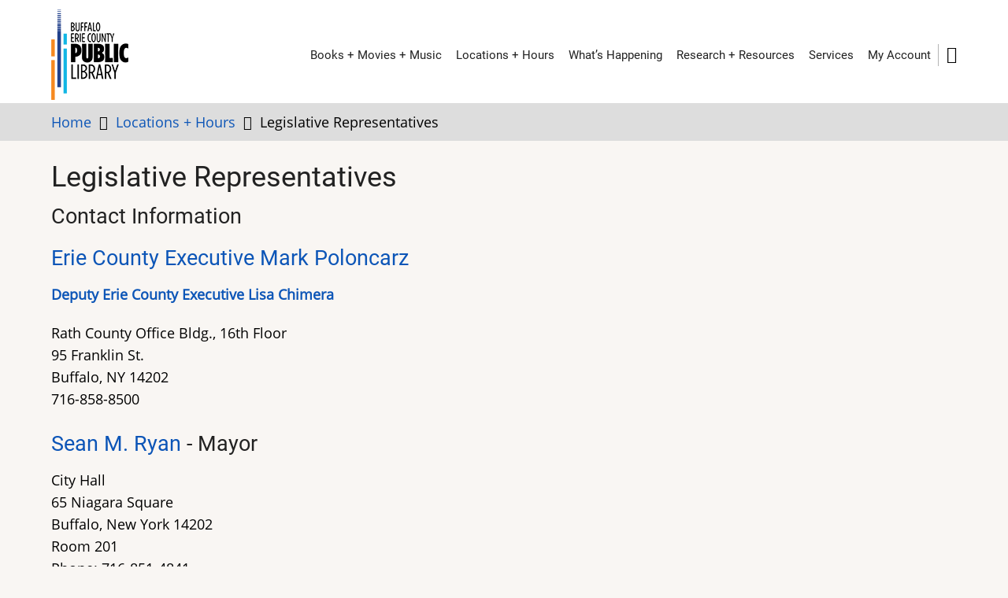

--- FILE ---
content_type: text/html; charset=UTF-8
request_url: https://www.buffalolib.org/locations-and-hours/legislators-page
body_size: 176272
content:
<!DOCTYPE html>
<html lang="en" dir="ltr" prefix="content: http://purl.org/rss/1.0/modules/content/  dc: http://purl.org/dc/terms/  foaf: http://xmlns.com/foaf/0.1/  og: http://ogp.me/ns#  rdfs: http://www.w3.org/2000/01/rdf-schema#  schema: http://schema.org/  sioc: http://rdfs.org/sioc/ns#  sioct: http://rdfs.org/sioc/types#  skos: http://www.w3.org/2004/02/skos/core#  xsd: http://www.w3.org/2001/XMLSchema# ">
  <head>
    <meta charset="utf-8" />
<noscript><style>form.antibot * :not(.antibot-message) { display: none !important; }</style>
</noscript><script async src="https://www.googletagmanager.com/gtag/js?id=UA-38464611-2"></script>
<script>window.dataLayer = window.dataLayer || [];function gtag(){dataLayer.push(arguments)};gtag("js", new Date());gtag("set", "developer_id.dMDhkMT", true);gtag("config", "UA-38464611-2", {"groups":"default","anonymize_ip":true,"page_placeholder":"PLACEHOLDER_page_path","allow_ad_personalization_signals":false});</script>
<meta name="Generator" content="Drupal 10 (https://www.drupal.org)" />
<meta name="MobileOptimized" content="width" />
<meta name="HandheldFriendly" content="true" />
<meta name="viewport" content="width=device-width, initial-scale=1.0" />
<link rel="icon" href="/sites/default/files/favicon.ico" type="image/vnd.microsoft.icon" />

    <title>Legislative Representatives | www.buffalolib.org</title>
        <link rel="preload" as="font" href="/themes/contrib/tara/fonts/open-sans.woff2" type="font/woff2" crossorigin>
    <link rel="preload" as="font" href="/themes/contrib/tara/fonts/roboto.woff2" type="font/woff2" crossorigin>
        <link rel="stylesheet" media="all" href="/core/themes/stable9/css/system/components/align.module.css?t99vau" />
<link rel="stylesheet" media="all" href="/core/themes/stable9/css/system/components/fieldgroup.module.css?t99vau" />
<link rel="stylesheet" media="all" href="/core/themes/stable9/css/system/components/container-inline.module.css?t99vau" />
<link rel="stylesheet" media="all" href="/core/themes/stable9/css/system/components/clearfix.module.css?t99vau" />
<link rel="stylesheet" media="all" href="/core/themes/stable9/css/system/components/details.module.css?t99vau" />
<link rel="stylesheet" media="all" href="/core/themes/stable9/css/system/components/hidden.module.css?t99vau" />
<link rel="stylesheet" media="all" href="/core/themes/stable9/css/system/components/item-list.module.css?t99vau" />
<link rel="stylesheet" media="all" href="/core/themes/stable9/css/system/components/js.module.css?t99vau" />
<link rel="stylesheet" media="all" href="/core/themes/stable9/css/system/components/nowrap.module.css?t99vau" />
<link rel="stylesheet" media="all" href="/core/themes/stable9/css/system/components/position-container.module.css?t99vau" />
<link rel="stylesheet" media="all" href="/core/themes/stable9/css/system/components/reset-appearance.module.css?t99vau" />
<link rel="stylesheet" media="all" href="/core/themes/stable9/css/system/components/resize.module.css?t99vau" />
<link rel="stylesheet" media="all" href="/core/themes/stable9/css/system/components/system-status-counter.css?t99vau" />
<link rel="stylesheet" media="all" href="/core/themes/stable9/css/system/components/system-status-report-counters.css?t99vau" />
<link rel="stylesheet" media="all" href="/core/themes/stable9/css/system/components/system-status-report-general-info.css?t99vau" />
<link rel="stylesheet" media="all" href="/core/themes/stable9/css/system/components/tablesort.module.css?t99vau" />
<link rel="stylesheet" media="all" href="/sites/default/files/simple_menu_icons_css/menu_icons_1769096122.css?t99vau" />
<link rel="stylesheet" media="all" href="/core/themes/stable9/css/views/views.module.css?t99vau" />
<link rel="stylesheet" media="all" href="/modules/contrib/simple_popup_blocks/css/simple_popup_blocks.css?t99vau" />
<link rel="stylesheet" media="all" href="/themes/contrib/tara/css/fontawesome6.css?t99vau" />
<link rel="stylesheet" media="all" href="/themes/contrib/tara/css/style.css?t99vau" />
<link rel="stylesheet" media="all" href="/themes/contrib/tara/css/font.css?t99vau" />

    
  </head>
  <body class="user-guest inner-page path-locations-and-hours no-sidebar">
        <a href="#main-content" class="visually-hidden focusable">
      Skip to main content
    </a>
    
      <div class="dialog-off-canvas-main-canvas" data-off-canvas-main-canvas>
    <div id="emergency-banner">
</div>
<div id="popup-banner">
</div>
<script>
function setCookie(cname, cvalue, exdays) {
  var d = new Date();
  d.setTime(d.getTime() + (exdays * 24 * 60 * 60 * 1000));
   var expires = "expires="+d.toUTCString();
  document.cookie = cname + "=" + cvalue + ";" + expires + ";path=/";
}

function getCookie(cname) {
  var name = cname + "=";
  var ca = document.cookie.split(';');
  for(var i = 0; i < ca.length; i++) {
    var c = ca[i];
    while (c.charAt(0) == ' ') {
       c = c.substring(1);
    }
    if (c.indexOf(name) == 0) {
      return c.substring(name.length, c.length);
    }
  }
  return "";
}
</script>
<script>
window.onload = function() {
jQuery( "#emergency-banner" ).load( "/hours/emergency.php");
var dopop=getCookie("dopop");
if(dopop!="1")
        jQuery( "#popup-banner" ).load( "/hours/popup.php");

};
</script>

<!-- Start: Header -->
<header id="header">
      <div class="header-top">
  <div class="container">
    <div class="header-top-container">
           </div> <!--/.header-top-container -->
  </div> <!--/.container -->
</div> <!--/.header-top -->
    <div class="header">
    <div class="container">
      <div class="header-container">
                  <div class="site-branding-region">
              <div class="block-region region-site-branding">
    <div id="block-tara-branding" class="block">
  
    
  <div class="block-content">
  <div class="site-branding">
  		<div class="site-logo">
         <a href="/" title="Home" rel="home">
            <img src="/sites/default/files/images/2025%20Becpl%20Logo.png" alt="Home" />
         </a>
	 </div>
     </div>
  </div>
</div> <!--/.block-content -->

  </div>

          </div> <!--/.site-branding -->
         <!--/.end if for site_branding -->
                  <div class="header-right">
            <!-- Start: primary menu region -->
                        <div class="mobile-menu">
              <span></span>
              <span></span>
              <span></span>
            </div><!-- /mobile-menu -->
            <div class="primary-menu-wrapper">
              <div class="menu-wrap">
                <div class="close-mobile-menu"><i class="icon-close" aria-hidden="true"></i></div>
                  <div class="block-region region-primary-menu">
    <nav  id="block-tara-main-menu" class="block block-menu navigation menu-main" aria-labelledby="block-tara-main-menu-menu" role="navigation">
            
  <h2 class="visually-hidden block-title" id="block-tara-main-menu-menu">Main navigation</h2>
  
      
              <ul class="main-menu menu">
                    <li class="menu-icon menu-icon-60 menu-item main-menu-item menu-item-level-1 collapsed">
                <a href="/books-movies-music" data-drupal-link-system-path="node/147">Books + Movies + Music</a>

              </li>
                  <li class="menu-icon menu-icon-7 menu-item main-menu-item menu-item-level-1 collapsed">
                <a href="/locations-and-hours" data-drupal-link-system-path="node/144">Locations + Hours</a>

              </li>
                  <li class="menu-icon menu-icon-59 menu-item main-menu-item menu-item-level-1 collapsed">
                <a href="/whats-happening" data-drupal-link-system-path="node/145">What’s Happening</a>

              </li>
                  <li class="menu-icon menu-icon-4 menu-item main-menu-item menu-item-level-1 collapsed">
                <a href="/research-resources" data-drupal-link-system-path="node/146">Research + Resources</a>

              </li>
                  <li class="menu-icon menu-icon-61 menu-item main-menu-item menu-item-level-1 collapsed">
                <a href="/services" data-drupal-link-system-path="node/148">Services</a>

              </li>
                  <li class="menu-icon menu-icon-576 menu-item main-menu-item menu-item-level-1">
                <a href="https://bepl.ent.sirsi.net/client/en_US/default/search/framedpage/$002fcustom$002fweb$002fcontent$002fmyaccount.html/My$0020Account/800px/false">My Account</a>

              </li>
          </ul>
  


  </nav>

  </div>

              </div>
            </div><!-- /primary-menu-wrapper -->
            <!-- end if for page.primary_menu -->
                          <div class="full-page-search">
                <div class="search-icon">
                  <i class="icon-search" aria-hidden="true"></i>
                </div> <!--/.search icon -->
                <div class="search-box">
                  <div class="search-box-close"></div>
                  <div class="search-box-content">
                      <div class="block-region region-search-box">
    <div class="search-block-form block" data-drupal-selector="search-block-form" id="block-searchform-2" role="search">
  
    
  <div class="block-content">
      <form action="/search/site" method="get" id="search-block-form" accept-charset="UTF-8">
  <div class="js-form-item form-item form-type-search js-form-type-search form-item-keys js-form-item-keys form-no-label">
      <label for="edit-keys" class="visually-hidden">Search</label>
        <input title="Enter the terms you wish to search for." data-drupal-selector="edit-keys" type="search" id="edit-keys" name="keys" value="" size="15" maxlength="128" class="form-search" />

        </div>
<div data-drupal-selector="edit-actions" class="form-actions js-form-wrapper form-wrapper" id="edit-actions"><input data-drupal-selector="edit-submit" type="submit" id="edit-submit" value="Search" class="button js-form-submit form-submit" />
</div>

</form>

    </div>
</div> <!--/.block-content -->

  </div>

                  </div>
                  <div class="search-box-close"></div>
                </div><!--/.search-box -->
              </div> <!--/.full-page-search -->
             <!-- end if for page.search_box -->
          </div> <!--/.header-right -->
        <!-- end if for page.search_box or  page.primary_menu -->
      </div> <!--/.header-container -->
    </div> <!--/.container -->
  </div><!-- /.header -->
</header>
<!-- End: Header -->
<!-- Start: Breadcrumb -->
<div id="breadcrumb">
   <div class="container">
       <div class="block-region region-breadcrumb">
    <div id="block-tara-breadcrumbs" class="block">
  
    
  <div class="block-content">
        <nav class="breadcrumb" role="navigation" aria-labelledby="system-breadcrumb">
    <ol class="breadcrumb-items">
          <li class="breadcrumb-item">
                  <a href="/">Home</a><i class="icon-angle-right breadcrumb-item-seperator" aria-hidden="true"></i>
              </li>
          <li class="breadcrumb-item">
                  <a href="/locations-and-hours">Locations + Hours</a><i class="icon-angle-right breadcrumb-item-seperator" aria-hidden="true"></i>
              </li>
          <li class="breadcrumb-item">
                  Legislative Representatives
              </li>
        </ol>
  </nav>

    </div>
</div> <!--/.block-content -->

  </div>

   </div> <!--/.container -->
</div>
<!-- End: Breadcrumb -->
<!-- Start: highlighted -->
<div id="highlighted">
   <div class="container">
        <div class="block-region region-highlighted">
    <div data-drupal-messages-fallback class="hidden"></div>

  </div>

   </div>
</div>
<!-- End: highlighted -->

<div id="main-wrapper" class="main-wrapper">
  <div class="container">
  <div class="main-container">
    <main id="main" class="page-content">
      <a id="main-content" tabindex="-1"></a>              <div class="block-region region-content">
    <div id="block-tara-page-title" class="block">
  
    
  <div class="block-content">
      <div class="page-title-wrap">
  
      <h1 class="page-title">Legislative Representatives</h1>
    
</div> <!--/.page-title-wrap -->

    </div>
</div> <!--/.block-content -->
<div id="block-tara-content" class="block">
  
    
  <div class="block-content">
      <div class="views-element-container"><div class="legis-layout view view-legislators-page view-display-id-page_1 js-view-dom-id-f56db1744dd26f6dec08a89b6baec559bd4411c460e6d88353fea9af5ee870a2">
  
  
  

      <div class="view-header">
      <h3 class="title">Contact Information</h3>
<h3 class="title"><a href="https://www2.erie.gov/exec/" target="_blank">Erie County Executive Mark Poloncarz</a></h3>
<p><b><a href="https://www2.erie.gov/exec/index.php?q=press/poloncarz-appoints-lisa-chimera-deputy-erie-county-executive" target="_blank">Deputy Erie County Executive Lisa Chimera</a></b></p>
<p>Rath County Office Bldg., 16th Floor<br />
95 Franklin St.<br />
Buffalo, NY 14202<br />
716-858-8500</p>
<h3 class="title"><a href="https://www.buffalony.gov/490/Mayor" target="_blank">Sean M. Ryan </a> - Mayor</h3>
<p>City Hall<br />
65 Niagara Square<br />
Buffalo, New York 14202<br />
Room 201<br />
Phone: 716-851-4841</p>
<h3 class="title" align="center">Legislative Districts are listed by Buffalo &amp; Erie County Public Library</h3>
<style>
.legis-layout h2 {display:none;}
.legis-layout article {
    box-shadow: none;
	margin-bottom: 0rem;
	background-color:#f9f6f3;}
td.views-field-title.is-active {vertical-align: middle;}
td.views-field.views-field-field-erie-county-legislature {vertical-align: top;}
td.views-field.views-field-field-nys-senate {vertical-align: top;}
td.views-field.views-field-field-nys-assembly {vertical-align: top;}
td.views-field.views-field-field-us-rep {vertical-align: top;}
td.views-field.views-field-field-buf-com-council {vertical-align: top;}

</style>
    </div>
  
    
      <div class="view-content">
      <table class="cols-6">
        <thead>
      <tr>
                                                  <th id="view-title-table-column" aria-sort="ascending" class="views-field views-field-title is-active" scope="col">Library Name</th>
                                                  <th id="view-field-erie-county-legislature-table-column" class="views-field views-field-field-erie-county-legislature" scope="col">Erie County Legislature</th>
                                                  <th id="view-field-nys-senate-table-column" class="views-field views-field-field-nys-senate" scope="col">NYS Senate</th>
                                                  <th id="view-field-nys-assembly-table-column" class="views-field views-field-field-nys-assembly" scope="col">NYS Assembly</th>
                                                  <th id="view-field-us-rep-table-column" class="views-field views-field-field-us-rep" scope="col">U.S. Representative</th>
                                                  <th id="view-field-buf-com-council-table-column" class="views-field views-field-field-buf-com-council" scope="col">Buffalo Common Council</th>
              </tr>
    </thead>
    <tbody>
          <tr class="legis-layout">
                                                                                        <td headers="view-title-table-column" class="views-field views-field-title is-active"><a href="/locations-hours/alden-ewell-free-library" hreflang="en">Alden Ewell Free Library</a>          </td>
                                                                                        <td headers="view-field-erie-county-legislature-table-column" class="views-field views-field-field-erie-county-legislature"><article data-history-node-id="2690" about="/frank-todaro" class="node node-type-legislators node-view-mode-teaser">

      <h2 class="node-title">
      <a href="/frank-todaro" rel="bookmark"><span>Frank Todaro</span>
</a>
    </h2>
  

  <div class="node-content">
    
            <div class="field field--name-field-website-link field--type-link field--label-hidden field-item"><a href="http://www2.erie.gov/todaro/">Frank Todaro</a></div>
      
            <div class="field field--name-field-district field--type-list-string field--label-hidden field-item">District 8</div>
      
  </div>
</article>
          </td>
                                                                                        <td headers="view-field-nys-senate-table-column" class="views-field views-field-field-nys-senate"><article data-history-node-id="2696" about="/patrick-m-gallivan" class="node node-type-legislators node-view-mode-teaser">

      <h2 class="node-title">
      <a href="/patrick-m-gallivan" rel="bookmark"><span>Patrick M. Gallivan</span>
</a>
    </h2>
  

  <div class="node-content">
    
            <div class="field field--name-field-website-link field--type-link field--label-hidden field-item"><a href="https://www.nysenate.gov/senators/patrick-m-gallivan">Patrick M. Gallivan</a></div>
      
            <div class="field field--name-field-district field--type-list-string field--label-hidden field-item">District 60</div>
      
  </div>
</article>
          </td>
                                                                                        <td headers="view-field-nys-assembly-table-column" class="views-field views-field-field-nys-assembly"><article data-history-node-id="2703" about="/paul-bologna" class="node node-type-legislators node-view-mode-teaser">

      <h2 class="node-title">
      <a href="/paul-bologna" rel="bookmark"><span>Paul Bologna</span>
</a>
    </h2>
  

  <div class="node-content">
    
            <div class="field field--name-field-website-link field--type-link field--label-hidden field-item"><a href="https://nyassembly.gov/mem/Paul-A-Bologna">Paul Bologna</a></div>
      
            <div class="field field--name-field-district field--type-list-string field--label-hidden field-item">District 144</div>
      
  </div>
</article>
          </td>
                                                                                        <td headers="view-field-us-rep-table-column" class="views-field views-field-field-us-rep"><article data-history-node-id="2695" about="/nick-langworthy" class="node node-type-legislators node-view-mode-teaser">

      <h2 class="node-title">
      <a href="/nick-langworthy" rel="bookmark"><span>Nick Langworthy</span>
</a>
    </h2>
  

  <div class="node-content">
    
            <div class="field field--name-field-website-link field--type-link field--label-hidden field-item"><a href="https://langworthy.house.gov/">Nick Langworthy</a></div>
      
            <div class="field field--name-field-district field--type-list-string field--label-hidden field-item">District 23</div>
      
  </div>
</article>
          </td>
                                                                                        <td headers="view-field-buf-com-council-table-column" class="views-field views-field-field-buf-com-council">          </td>
              </tr>
          <tr class="legis-layout">
                                                                                        <td headers="view-title-table-column" class="views-field views-field-title is-active"><a href="/locations-hours/angola-public-library" hreflang="en">Angola Public Library</a>          </td>
                                                                                        <td headers="view-field-erie-county-legislature-table-column" class="views-field views-field-field-erie-county-legislature"><article data-history-node-id="2693" about="/john-j-mills" class="node node-type-legislators node-view-mode-teaser">

      <h2 class="node-title">
      <a href="/john-j-mills" rel="bookmark"><span>John J. Mills</span>
</a>
    </h2>
  

  <div class="node-content">
    
            <div class="field field--name-field-website-link field--type-link field--label-hidden field-item"><a href="http://www2.erie.gov/mills/">John J. Mills</a></div>
      
            <div class="field field--name-field-district field--type-list-string field--label-hidden field-item">District 11</div>
      
  </div>
</article>
          </td>
                                                                                        <td headers="view-field-nys-senate-table-column" class="views-field views-field-field-nys-senate"><article data-history-node-id="2696" about="/patrick-m-gallivan" class="node node-type-legislators node-view-mode-teaser">

      <h2 class="node-title">
      <a href="/patrick-m-gallivan" rel="bookmark"><span>Patrick M. Gallivan</span>
</a>
    </h2>
  

  <div class="node-content">
    
            <div class="field field--name-field-website-link field--type-link field--label-hidden field-item"><a href="https://www.nysenate.gov/senators/patrick-m-gallivan">Patrick M. Gallivan</a></div>
      
            <div class="field field--name-field-district field--type-list-string field--label-hidden field-item">District 60</div>
      
  </div>
</article>
          </td>
                                                                                        <td headers="view-field-nys-assembly-table-column" class="views-field views-field-field-nys-assembly"><article data-history-node-id="2706" about="/david-dipietro" class="node node-type-legislators node-view-mode-teaser">

      <h2 class="node-title">
      <a href="/david-dipietro" rel="bookmark"><span>David DiPietro</span>
</a>
    </h2>
  

  <div class="node-content">
    
            <div class="field field--name-field-website-link field--type-link field--label-hidden field-item"><a href="http://assembly.state.ny.us/mem/?ad=147">David DiPietro</a></div>
      
            <div class="field field--name-field-district field--type-list-string field--label-hidden field-item">District 147</div>
      
  </div>
</article>
          </td>
                                                                                        <td headers="view-field-us-rep-table-column" class="views-field views-field-field-us-rep"><article data-history-node-id="2695" about="/nick-langworthy" class="node node-type-legislators node-view-mode-teaser">

      <h2 class="node-title">
      <a href="/nick-langworthy" rel="bookmark"><span>Nick Langworthy</span>
</a>
    </h2>
  

  <div class="node-content">
    
            <div class="field field--name-field-website-link field--type-link field--label-hidden field-item"><a href="https://langworthy.house.gov/">Nick Langworthy</a></div>
      
            <div class="field field--name-field-district field--type-list-string field--label-hidden field-item">District 23</div>
      
  </div>
</article>
          </td>
                                                                                        <td headers="view-field-buf-com-council-table-column" class="views-field views-field-field-buf-com-council">          </td>
              </tr>
          <tr class="legis-layout">
                                                                                        <td headers="view-title-table-column" class="views-field views-field-title is-active"><a href="/locations-hours/anna-reinstein-memorial-library" hreflang="en">Anna Reinstein Memorial…          </td>
                                                                                        <td headers="view-field-erie-county-legislature-table-column" class="views-field views-field-field-erie-county-legislature"><article data-history-node-id="2689" about="/tim-meyers" class="node node-type-legislators node-view-mode-teaser">

      <h2 class="node-title">
      <a href="/tim-meyers" rel="bookmark"><span>Tim Meyers</span>
</a>
    </h2>
  

  <div class="node-content">
    
            <div class="field field--name-field-website-link field--type-link field--label-hidden field-item"><a href="http://www4.erie.gov/meyers/">Tim Meyers</a></div>
      
            <div class="field field--name-field-district field--type-list-string field--label-hidden field-item">District 7</div>
      
  </div>
</article>
          </td>
                                                                                        <td headers="view-field-nys-senate-table-column" class="views-field views-field-field-nys-senate"><article data-history-node-id="2699" about="/april-n-m-baskin" class="node node-type-legislators node-view-mode-teaser">

      <h2 class="node-title">
      <a href="/april-n-m-baskin" rel="bookmark"><span>April N. M. Baskin</span>
</a>
    </h2>
  

  <div class="node-content">
    
            <div class="field field--name-field-website-link field--type-link field--label-hidden field-item"><a href="https://www.nysenate.gov/senators/april-baskin">April N. M. Baskin</a></div>
      
            <div class="field field--name-field-district field--type-list-string field--label-hidden field-item">District 63</div>
      
  </div>
</article>
          </td>
                                                                                        <td headers="view-field-nys-assembly-table-column" class="views-field views-field-field-nys-assembly"><article data-history-node-id="2702" about="/patrick-j-chludzinski" class="node node-type-legislators node-view-mode-teaser">

      <h2 class="node-title">
      <a href="/patrick-j-chludzinski" rel="bookmark"><span>Patrick J. Chludzinski</span>
</a>
    </h2>
  

  <div class="node-content">
    
            <div class="field field--name-field-website-link field--type-link field--label-hidden field-item"><a href="https://nyassembly.gov/mem/Patrick-J-Chludzinski">Patrick J. Chludzinski</a></div>
      
            <div class="field field--name-field-district field--type-list-string field--label-hidden field-item">District 143</div>
      
  </div>
</article>
          </td>
                                                                                        <td headers="view-field-us-rep-table-column" class="views-field views-field-field-us-rep"><article data-history-node-id="2694" about="/timothy-m-kennedy-0" class="node node-type-legislators node-view-mode-teaser">

      <h2 class="node-title">
      <a href="/timothy-m-kennedy-0" rel="bookmark"><span>Timothy M. Kennedy</span>
</a>
    </h2>
  

  <div class="node-content">
    
            <div class="field field--name-field-website-link field--type-link field--label-hidden field-item"><a href="https://kennedy.house.gov/">Timothy M. Kennedy</a></div>
      
            <div class="field field--name-field-district field--type-list-string field--label-hidden field-item">District 26</div>
      
  </div>
</article>
          </td>
                                                                                        <td headers="view-field-buf-com-council-table-column" class="views-field views-field-field-buf-com-council">          </td>
              </tr>
          <tr class="legis-layout">
                                                                                        <td headers="view-title-table-column" class="views-field views-field-title is-active"><a href="/locations-hours/audubon-branch" hreflang="en">Audubon Branch</a>          </td>
                                                                                        <td headers="view-field-erie-county-legislature-table-column" class="views-field views-field-field-erie-county-legislature"><article data-history-node-id="2687" about="/jeanne-m-vinal" class="node node-type-legislators node-view-mode-teaser">

      <h2 class="node-title">
      <a href="/jeanne-m-vinal" rel="bookmark"><span>Jeanne M. Vinal</span>
</a>
    </h2>
  

  <div class="node-content">
    
            <div class="field field--name-field-website-link field--type-link field--label-hidden field-item"><a href="http://www2.erie.gov/vinal/">Jeanne M. Vinal</a></div>
      
            <div class="field field--name-field-district field--type-list-string field--label-hidden field-item">District 5</div>
      
  </div>
</article>
          </td>
                                                                                        <td headers="view-field-nys-senate-table-column" class="views-field views-field-field-nys-senate"><article data-history-node-id="2697" about="/vacant" class="node node-type-legislators node-view-mode-teaser">

      <h2 class="node-title">
      <a href="/vacant" rel="bookmark"><span>VACANT</span>
</a>
    </h2>
  

  <div class="node-content">
    
            <div class="field field--name-field-website-link field--type-link field--label-hidden field-item"><span>VACANT</span></div>
      
            <div class="field field--name-field-district field--type-list-string field--label-hidden field-item">District 61</div>
      
  </div>
</article>
          </td>
                                                                                        <td headers="view-field-nys-assembly-table-column" class="views-field views-field-field-nys-assembly"><article data-history-node-id="2705" about="/karen-mcmahon" class="node node-type-legislators node-view-mode-teaser">

      <h2 class="node-title">
      <a href="/karen-mcmahon" rel="bookmark"><span>Karen McMahon</span>
</a>
    </h2>
  

  <div class="node-content">
    
            <div class="field field--name-field-website-link field--type-link field--label-hidden field-item"><a href="https://nyassembly.gov/mem/Karen-McMahon">Karen McMahon</a></div>
      
            <div class="field field--name-field-district field--type-list-string field--label-hidden field-item">District 146</div>
      
  </div>
</article>
          </td>
                                                                                        <td headers="view-field-us-rep-table-column" class="views-field views-field-field-us-rep"><article data-history-node-id="2694" about="/timothy-m-kennedy-0" class="node node-type-legislators node-view-mode-teaser">

      <h2 class="node-title">
      <a href="/timothy-m-kennedy-0" rel="bookmark"><span>Timothy M. Kennedy</span>
</a>
    </h2>
  

  <div class="node-content">
    
            <div class="field field--name-field-website-link field--type-link field--label-hidden field-item"><a href="https://kennedy.house.gov/">Timothy M. Kennedy</a></div>
      
            <div class="field field--name-field-district field--type-list-string field--label-hidden field-item">District 26</div>
      
  </div>
</article>
          </td>
                                                                                        <td headers="view-field-buf-com-council-table-column" class="views-field views-field-field-buf-com-council">          </td>
              </tr>
          <tr class="legis-layout">
                                                                                        <td headers="view-title-table-column" class="views-field views-field-title is-active"><a href="/locations-hours/aurora-town-public-library" hreflang="en">Aurora Town Public Library</a>          </td>
                                                                                        <td headers="view-field-erie-county-legislature-table-column" class="views-field views-field-field-erie-county-legislature"><article data-history-node-id="3399" about="/lindsay-lorigo" class="node node-type-legislators node-view-mode-teaser">

      <h2 class="node-title">
      <a href="/lindsay-lorigo" rel="bookmark"><span>Lindsay Lorigo</span>
</a>
    </h2>
  

  <div class="node-content">
    
            <div class="field field--name-field-website-link field--type-link field--label-hidden field-item"><a href="https://www4.erie.gov/lorigo/">Lindsay Lorigo</a></div>
      
            <div class="field field--name-field-district field--type-list-string field--label-hidden field-item">District 10</div>
      
  </div>
</article>
          </td>
                                                                                        <td headers="view-field-nys-senate-table-column" class="views-field views-field-field-nys-senate"><article data-history-node-id="2696" about="/patrick-m-gallivan" class="node node-type-legislators node-view-mode-teaser">

      <h2 class="node-title">
      <a href="/patrick-m-gallivan" rel="bookmark"><span>Patrick M. Gallivan</span>
</a>
    </h2>
  

  <div class="node-content">
    
            <div class="field field--name-field-website-link field--type-link field--label-hidden field-item"><a href="https://www.nysenate.gov/senators/patrick-m-gallivan">Patrick M. Gallivan</a></div>
      
            <div class="field field--name-field-district field--type-list-string field--label-hidden field-item">District 60</div>
      
  </div>
</article>
          </td>
                                                                                        <td headers="view-field-nys-assembly-table-column" class="views-field views-field-field-nys-assembly"><article data-history-node-id="2706" about="/david-dipietro" class="node node-type-legislators node-view-mode-teaser">

      <h2 class="node-title">
      <a href="/david-dipietro" rel="bookmark"><span>David DiPietro</span>
</a>
    </h2>
  

  <div class="node-content">
    
            <div class="field field--name-field-website-link field--type-link field--label-hidden field-item"><a href="http://assembly.state.ny.us/mem/?ad=147">David DiPietro</a></div>
      
            <div class="field field--name-field-district field--type-list-string field--label-hidden field-item">District 147</div>
      
  </div>
</article>
          </td>
                                                                                        <td headers="view-field-us-rep-table-column" class="views-field views-field-field-us-rep"><article data-history-node-id="2695" about="/nick-langworthy" class="node node-type-legislators node-view-mode-teaser">

      <h2 class="node-title">
      <a href="/nick-langworthy" rel="bookmark"><span>Nick Langworthy</span>
</a>
    </h2>
  

  <div class="node-content">
    
            <div class="field field--name-field-website-link field--type-link field--label-hidden field-item"><a href="https://langworthy.house.gov/">Nick Langworthy</a></div>
      
            <div class="field field--name-field-district field--type-list-string field--label-hidden field-item">District 23</div>
      
  </div>
</article>
          </td>
                                                                                        <td headers="view-field-buf-com-council-table-column" class="views-field views-field-field-buf-com-council">          </td>
              </tr>
          <tr class="legis-layout">
                                                                                        <td headers="view-title-table-column" class="views-field views-field-title is-active"><a href="/locations-hours/boston-free-library" hreflang="en">Boston Free Library</a>          </td>
                                                                                        <td headers="view-field-erie-county-legislature-table-column" class="views-field views-field-field-erie-county-legislature"><article data-history-node-id="2693" about="/john-j-mills" class="node node-type-legislators node-view-mode-teaser">

      <h2 class="node-title">
      <a href="/john-j-mills" rel="bookmark"><span>John J. Mills</span>
</a>
    </h2>
  

  <div class="node-content">
    
            <div class="field field--name-field-website-link field--type-link field--label-hidden field-item"><a href="http://www2.erie.gov/mills/">John J. Mills</a></div>
      
            <div class="field field--name-field-district field--type-list-string field--label-hidden field-item">District 11</div>
      
  </div>
</article>
          </td>
                                                                                        <td headers="view-field-nys-senate-table-column" class="views-field views-field-field-nys-senate"><article data-history-node-id="2696" about="/patrick-m-gallivan" class="node node-type-legislators node-view-mode-teaser">

      <h2 class="node-title">
      <a href="/patrick-m-gallivan" rel="bookmark"><span>Patrick M. Gallivan</span>
</a>
    </h2>
  

  <div class="node-content">
    
            <div class="field field--name-field-website-link field--type-link field--label-hidden field-item"><a href="https://www.nysenate.gov/senators/patrick-m-gallivan">Patrick M. Gallivan</a></div>
      
            <div class="field field--name-field-district field--type-list-string field--label-hidden field-item">District 60</div>
      
  </div>
</article>
          </td>
                                                                                        <td headers="view-field-nys-assembly-table-column" class="views-field views-field-field-nys-assembly"><article data-history-node-id="2706" about="/david-dipietro" class="node node-type-legislators node-view-mode-teaser">

      <h2 class="node-title">
      <a href="/david-dipietro" rel="bookmark"><span>David DiPietro</span>
</a>
    </h2>
  

  <div class="node-content">
    
            <div class="field field--name-field-website-link field--type-link field--label-hidden field-item"><a href="http://assembly.state.ny.us/mem/?ad=147">David DiPietro</a></div>
      
            <div class="field field--name-field-district field--type-list-string field--label-hidden field-item">District 147</div>
      
  </div>
</article>
          </td>
                                                                                        <td headers="view-field-us-rep-table-column" class="views-field views-field-field-us-rep"><article data-history-node-id="2695" about="/nick-langworthy" class="node node-type-legislators node-view-mode-teaser">

      <h2 class="node-title">
      <a href="/nick-langworthy" rel="bookmark"><span>Nick Langworthy</span>
</a>
    </h2>
  

  <div class="node-content">
    
            <div class="field field--name-field-website-link field--type-link field--label-hidden field-item"><a href="https://langworthy.house.gov/">Nick Langworthy</a></div>
      
            <div class="field field--name-field-district field--type-list-string field--label-hidden field-item">District 23</div>
      
  </div>
</article>
          </td>
                                                                                        <td headers="view-field-buf-com-council-table-column" class="views-field views-field-field-buf-com-council">          </td>
              </tr>
          <tr class="legis-layout">
                                                                                        <td headers="view-title-table-column" class="views-field views-field-title is-active"><a href="/locations-hours/central-downtown-buffalo" hreflang="en">Central Library (downtown Buffalo…          </td>
                                                                                        <td headers="view-field-erie-county-legislature-table-column" class="views-field views-field-field-erie-county-legislature"><article data-history-node-id="2683" about="/lawrence-j-dupre" class="node node-type-legislators node-view-mode-teaser">

      <h2 class="node-title">
      <a href="/lawrence-j-dupre" rel="bookmark"><span>Lawrence J. Dupre</span>
</a>
    </h2>
  

  <div class="node-content">
    
            <div class="field field--name-field-website-link field--type-link field--label-hidden field-item"><a href="https://www4.erie.gov/dupre">Lawrence J. Dupre</a></div>
      
            <div class="field field--name-field-district field--type-list-string field--label-hidden field-item">District 1</div>
      
  </div>
</article>
          </td>
                                                                                        <td headers="view-field-nys-senate-table-column" class="views-field views-field-field-nys-senate"><article data-history-node-id="2699" about="/april-n-m-baskin" class="node node-type-legislators node-view-mode-teaser">

      <h2 class="node-title">
      <a href="/april-n-m-baskin" rel="bookmark"><span>April N. M. Baskin</span>
</a>
    </h2>
  

  <div class="node-content">
    
            <div class="field field--name-field-website-link field--type-link field--label-hidden field-item"><a href="https://www.nysenate.gov/senators/april-baskin">April N. M. Baskin</a></div>
      
            <div class="field field--name-field-district field--type-list-string field--label-hidden field-item">District 63</div>
      
  </div>
</article>
          </td>
                                                                                        <td headers="view-field-nys-assembly-table-column" class="views-field views-field-field-nys-assembly"><article data-history-node-id="2714" about="/crystal-d-peoples-stokes" class="node node-type-legislators node-view-mode-teaser">

      <h2 class="node-title">
      <a href="/crystal-d-peoples-stokes" rel="bookmark"><span>Crystal D. Peoples-Stokes </span>
</a>
    </h2>
  

  <div class="node-content">
    
            <div class="field field--name-field-website-link field--type-link field--label-hidden field-item"><a href="http://assembly.state.ny.us/mem/?ad=141">Crystal D. Peoples</a></div>
      
            <div class="field field--name-field-district field--type-list-string field--label-hidden field-item">District 141</div>
      
  </div>
</article>
          </td>
                                                                                        <td headers="view-field-us-rep-table-column" class="views-field views-field-field-us-rep"><article data-history-node-id="2694" about="/timothy-m-kennedy-0" class="node node-type-legislators node-view-mode-teaser">

      <h2 class="node-title">
      <a href="/timothy-m-kennedy-0" rel="bookmark"><span>Timothy M. Kennedy</span>
</a>
    </h2>
  

  <div class="node-content">
    
            <div class="field field--name-field-website-link field--type-link field--label-hidden field-item"><a href="https://kennedy.house.gov/">Timothy M. Kennedy</a></div>
      
            <div class="field field--name-field-district field--type-list-string field--label-hidden field-item">District 26</div>
      
  </div>
</article>
          </td>
                                                                                        <td headers="view-field-buf-com-council-table-column" class="views-field views-field-field-buf-com-council"><article data-history-node-id="3400" about="/leah-m-halton-pope" class="node node-type-legislators node-view-mode-teaser">

      <h2 class="node-title">
      <a href="/leah-m-halton-pope" rel="bookmark"><span>Leah M. Halton-Pope</span>
</a>
    </h2>
  

  <div class="node-content">
    
            <div class="field field--name-field-website-link field--type-link field--label-hidden field-item"><a href="https://www.buffalony.gov/1680/Leah-M-Halton-Pope">Leah M. Halton-Pope</a></div>
      
  </div>
</article>
          </td>
              </tr>
          <tr class="legis-layout">
                                                                                        <td headers="view-title-table-column" class="views-field views-field-title is-active"><a href="/locations-hours/city-tonawanda-public-library" hreflang="en">City of Tonawanda Public…          </td>
                                                                                        <td headers="view-field-erie-county-legislature-table-column" class="views-field views-field-field-erie-county-legislature"><article data-history-node-id="2686" about="/john-bargnesi" class="node node-type-legislators node-view-mode-teaser">

      <h2 class="node-title">
      <a href="/john-bargnesi" rel="bookmark"><span>John Bargnesi</span>
</a>
    </h2>
  

  <div class="node-content">
    
            <div class="field field--name-field-website-link field--type-link field--label-hidden field-item"><a href="https://www4.erie.gov/bargnesi/">John Bargnesi</a></div>
      
            <div class="field field--name-field-district field--type-list-string field--label-hidden field-item">District 4</div>
      
  </div>
</article>
          </td>
                                                                                        <td headers="view-field-nys-senate-table-column" class="views-field views-field-field-nys-senate"><article data-history-node-id="2697" about="/vacant" class="node node-type-legislators node-view-mode-teaser">

      <h2 class="node-title">
      <a href="/vacant" rel="bookmark"><span>VACANT</span>
</a>
    </h2>
  

  <div class="node-content">
    
            <div class="field field--name-field-website-link field--type-link field--label-hidden field-item"><span>VACANT</span></div>
      
            <div class="field field--name-field-district field--type-list-string field--label-hidden field-item">District 61</div>
      
  </div>
</article>
          </td>
                                                                                        <td headers="view-field-nys-assembly-table-column" class="views-field views-field-field-nys-assembly"><article data-history-node-id="2700" about="/william-conrad-iii" class="node node-type-legislators node-view-mode-teaser">

      <h2 class="node-title">
      <a href="/william-conrad-iii" rel="bookmark"><span>William Conrad III</span>
</a>
    </h2>
  

  <div class="node-content">
    
            <div class="field field--name-field-website-link field--type-link field--label-hidden field-item"><a href="https://assembly.ny.gov/mem/William-Conrad">William Conrad III</a></div>
      
            <div class="field field--name-field-district field--type-list-string field--label-hidden field-item">District 140</div>
      
  </div>
</article>
          </td>
                                                                                        <td headers="view-field-us-rep-table-column" class="views-field views-field-field-us-rep"><article data-history-node-id="2694" about="/timothy-m-kennedy-0" class="node node-type-legislators node-view-mode-teaser">

      <h2 class="node-title">
      <a href="/timothy-m-kennedy-0" rel="bookmark"><span>Timothy M. Kennedy</span>
</a>
    </h2>
  

  <div class="node-content">
    
            <div class="field field--name-field-website-link field--type-link field--label-hidden field-item"><a href="https://kennedy.house.gov/">Timothy M. Kennedy</a></div>
      
            <div class="field field--name-field-district field--type-list-string field--label-hidden field-item">District 26</div>
      
  </div>
</article>
          </td>
                                                                                        <td headers="view-field-buf-com-council-table-column" class="views-field views-field-field-buf-com-council">          </td>
              </tr>
          <tr class="legis-layout">
                                                                                        <td headers="view-title-table-column" class="views-field views-field-title is-active"><a href="/locations-hours/clarence-public-library" hreflang="en">Clarence Public Library</a>          </td>
                                                                                        <td headers="view-field-erie-county-legislature-table-column" class="views-field views-field-field-erie-county-legislature"><article data-history-node-id="2688" about="/christopher-d-greene" class="node node-type-legislators node-view-mode-teaser">

      <h2 class="node-title">
      <a href="/christopher-d-greene" rel="bookmark"><span>Christopher D. Greene</span>
</a>
    </h2>
  

  <div class="node-content">
    
            <div class="field field--name-field-website-link field--type-link field--label-hidden field-item"><a href="https://www4.erie.gov/greene/">Christopher D. Greene</a></div>
      
            <div class="field field--name-field-district field--type-list-string field--label-hidden field-item">District 6</div>
      
  </div>
</article>
          </td>
                                                                                        <td headers="view-field-nys-senate-table-column" class="views-field views-field-field-nys-senate"><article data-history-node-id="2696" about="/patrick-m-gallivan" class="node node-type-legislators node-view-mode-teaser">

      <h2 class="node-title">
      <a href="/patrick-m-gallivan" rel="bookmark"><span>Patrick M. Gallivan</span>
</a>
    </h2>
  

  <div class="node-content">
    
            <div class="field field--name-field-website-link field--type-link field--label-hidden field-item"><a href="https://www.nysenate.gov/senators/patrick-m-gallivan">Patrick M. Gallivan</a></div>
      
            <div class="field field--name-field-district field--type-list-string field--label-hidden field-item">District 60</div>
      
  </div>
</article>
          </td>
                                                                                        <td headers="view-field-nys-assembly-table-column" class="views-field views-field-field-nys-assembly"><article data-history-node-id="2703" about="/paul-bologna" class="node node-type-legislators node-view-mode-teaser">

      <h2 class="node-title">
      <a href="/paul-bologna" rel="bookmark"><span>Paul Bologna</span>
</a>
    </h2>
  

  <div class="node-content">
    
            <div class="field field--name-field-website-link field--type-link field--label-hidden field-item"><a href="https://nyassembly.gov/mem/Paul-A-Bologna">Paul Bologna</a></div>
      
            <div class="field field--name-field-district field--type-list-string field--label-hidden field-item">District 144</div>
      
  </div>
</article>
          </td>
                                                                                        <td headers="view-field-us-rep-table-column" class="views-field views-field-field-us-rep"><article data-history-node-id="2695" about="/nick-langworthy" class="node node-type-legislators node-view-mode-teaser">

      <h2 class="node-title">
      <a href="/nick-langworthy" rel="bookmark"><span>Nick Langworthy</span>
</a>
    </h2>
  

  <div class="node-content">
    
            <div class="field field--name-field-website-link field--type-link field--label-hidden field-item"><a href="https://langworthy.house.gov/">Nick Langworthy</a></div>
      
            <div class="field field--name-field-district field--type-list-string field--label-hidden field-item">District 23</div>
      
  </div>
</article>
          </td>
                                                                                        <td headers="view-field-buf-com-council-table-column" class="views-field views-field-field-buf-com-council">          </td>
              </tr>
          <tr class="legis-layout">
                                                                                        <td headers="view-title-table-column" class="views-field views-field-title is-active"><a href="/locations-hours/clearfield-branch-library" hreflang="en">Clearfield Branch Library</a>          </td>
                                                                                        <td headers="view-field-erie-county-legislature-table-column" class="views-field views-field-field-erie-county-legislature"><article data-history-node-id="2687" about="/jeanne-m-vinal" class="node node-type-legislators node-view-mode-teaser">

      <h2 class="node-title">
      <a href="/jeanne-m-vinal" rel="bookmark"><span>Jeanne M. Vinal</span>
</a>
    </h2>
  

  <div class="node-content">
    
            <div class="field field--name-field-website-link field--type-link field--label-hidden field-item"><a href="http://www2.erie.gov/vinal/">Jeanne M. Vinal</a></div>
      
            <div class="field field--name-field-district field--type-list-string field--label-hidden field-item">District 5</div>
      
  </div>
</article>
          </td>
                                                                                        <td headers="view-field-nys-senate-table-column" class="views-field views-field-field-nys-senate"><article data-history-node-id="2697" about="/vacant" class="node node-type-legislators node-view-mode-teaser">

      <h2 class="node-title">
      <a href="/vacant" rel="bookmark"><span>VACANT</span>
</a>
    </h2>
  

  <div class="node-content">
    
            <div class="field field--name-field-website-link field--type-link field--label-hidden field-item"><span>VACANT</span></div>
      
            <div class="field field--name-field-district field--type-list-string field--label-hidden field-item">District 61</div>
      
  </div>
</article>
          </td>
                                                                                        <td headers="view-field-nys-assembly-table-column" class="views-field views-field-field-nys-assembly"><article data-history-node-id="2705" about="/karen-mcmahon" class="node node-type-legislators node-view-mode-teaser">

      <h2 class="node-title">
      <a href="/karen-mcmahon" rel="bookmark"><span>Karen McMahon</span>
</a>
    </h2>
  

  <div class="node-content">
    
            <div class="field field--name-field-website-link field--type-link field--label-hidden field-item"><a href="https://nyassembly.gov/mem/Karen-McMahon">Karen McMahon</a></div>
      
            <div class="field field--name-field-district field--type-list-string field--label-hidden field-item">District 146</div>
      
  </div>
</article>
          </td>
                                                                                        <td headers="view-field-us-rep-table-column" class="views-field views-field-field-us-rep"><article data-history-node-id="2694" about="/timothy-m-kennedy-0" class="node node-type-legislators node-view-mode-teaser">

      <h2 class="node-title">
      <a href="/timothy-m-kennedy-0" rel="bookmark"><span>Timothy M. Kennedy</span>
</a>
    </h2>
  

  <div class="node-content">
    
            <div class="field field--name-field-website-link field--type-link field--label-hidden field-item"><a href="https://kennedy.house.gov/">Timothy M. Kennedy</a></div>
      
            <div class="field field--name-field-district field--type-list-string field--label-hidden field-item">District 26</div>
      
  </div>
</article>
          </td>
                                                                                        <td headers="view-field-buf-com-council-table-column" class="views-field views-field-field-buf-com-council">          </td>
              </tr>
          <tr class="legis-layout">
                                                                                        <td headers="view-title-table-column" class="views-field views-field-title is-active"><a href="/locations-hours/concord-public-library" hreflang="en">Concord Public Library</a>          </td>
                                                                                        <td headers="view-field-erie-county-legislature-table-column" class="views-field views-field-field-erie-county-legislature"><article data-history-node-id="2693" about="/john-j-mills" class="node node-type-legislators node-view-mode-teaser">

      <h2 class="node-title">
      <a href="/john-j-mills" rel="bookmark"><span>John J. Mills</span>
</a>
    </h2>
  

  <div class="node-content">
    
            <div class="field field--name-field-website-link field--type-link field--label-hidden field-item"><a href="http://www2.erie.gov/mills/">John J. Mills</a></div>
      
            <div class="field field--name-field-district field--type-list-string field--label-hidden field-item">District 11</div>
      
  </div>
</article>
          </td>
                                                                                        <td headers="view-field-nys-senate-table-column" class="views-field views-field-field-nys-senate"><article data-history-node-id="2696" about="/patrick-m-gallivan" class="node node-type-legislators node-view-mode-teaser">

      <h2 class="node-title">
      <a href="/patrick-m-gallivan" rel="bookmark"><span>Patrick M. Gallivan</span>
</a>
    </h2>
  

  <div class="node-content">
    
            <div class="field field--name-field-website-link field--type-link field--label-hidden field-item"><a href="https://www.nysenate.gov/senators/patrick-m-gallivan">Patrick M. Gallivan</a></div>
      
            <div class="field field--name-field-district field--type-list-string field--label-hidden field-item">District 60</div>
      
  </div>
</article>
          </td>
                                                                                        <td headers="view-field-nys-assembly-table-column" class="views-field views-field-field-nys-assembly"><article data-history-node-id="2706" about="/david-dipietro" class="node node-type-legislators node-view-mode-teaser">

      <h2 class="node-title">
      <a href="/david-dipietro" rel="bookmark"><span>David DiPietro</span>
</a>
    </h2>
  

  <div class="node-content">
    
            <div class="field field--name-field-website-link field--type-link field--label-hidden field-item"><a href="http://assembly.state.ny.us/mem/?ad=147">David DiPietro</a></div>
      
            <div class="field field--name-field-district field--type-list-string field--label-hidden field-item">District 147</div>
      
  </div>
</article>
          </td>
                                                                                        <td headers="view-field-us-rep-table-column" class="views-field views-field-field-us-rep"><article data-history-node-id="2695" about="/nick-langworthy" class="node node-type-legislators node-view-mode-teaser">

      <h2 class="node-title">
      <a href="/nick-langworthy" rel="bookmark"><span>Nick Langworthy</span>
</a>
    </h2>
  

  <div class="node-content">
    
            <div class="field field--name-field-website-link field--type-link field--label-hidden field-item"><a href="https://langworthy.house.gov/">Nick Langworthy</a></div>
      
            <div class="field field--name-field-district field--type-list-string field--label-hidden field-item">District 23</div>
      
  </div>
</article>
          </td>
                                                                                        <td headers="view-field-buf-com-council-table-column" class="views-field views-field-field-buf-com-council">          </td>
              </tr>
          <tr class="legis-layout">
                                                                                        <td headers="view-title-table-column" class="views-field views-field-title is-active"><a href="/locations-hours/crane-branch" hreflang="en">Crane Branch Library</a>          </td>
                                                                                        <td headers="view-field-erie-county-legislature-table-column" class="views-field views-field-field-erie-county-legislature"><article data-history-node-id="2684" about="/taisha-st-jean-tard" class="node node-type-legislators node-view-mode-teaser">

      <h2 class="node-title">
      <a href="/taisha-st-jean-tard" rel="bookmark"><span>Taisha St. Jean Tard</span>
</a>
    </h2>
  

  <div class="node-content">
    
            <div class="field field--name-field-website-link field--type-link field--label-hidden field-item"><a href="https://www4.erie.gov/tard/">Taisha St. Jean Tard</a></div>
      
            <div class="field field--name-field-district field--type-list-string field--label-hidden field-item">District 2</div>
      
  </div>
</article>
          </td>
                                                                                        <td headers="view-field-nys-senate-table-column" class="views-field views-field-field-nys-senate"><article data-history-node-id="2697" about="/vacant" class="node node-type-legislators node-view-mode-teaser">

      <h2 class="node-title">
      <a href="/vacant" rel="bookmark"><span>VACANT</span>
</a>
    </h2>
  

  <div class="node-content">
    
            <div class="field field--name-field-website-link field--type-link field--label-hidden field-item"><span>VACANT</span></div>
      
            <div class="field field--name-field-district field--type-list-string field--label-hidden field-item">District 61</div>
      
  </div>
</article>
          </td>
                                                                                        <td headers="view-field-nys-assembly-table-column" class="views-field views-field-field-nys-assembly"><article data-history-node-id="2707" about="/jonathan-rivera" class="node node-type-legislators node-view-mode-teaser">

      <h2 class="node-title">
      <a href="/jonathan-rivera" rel="bookmark"><span>Jonathan Rivera</span>
</a>
    </h2>
  

  <div class="node-content">
    
            <div class="field field--name-field-website-link field--type-link field--label-hidden field-item"><a href="https://assembly.ny.gov/mem/Jonathan-Rivera">Jonathan Rivera</a></div>
      
            <div class="field field--name-field-district field--type-list-string field--label-hidden field-item">District 149</div>
      
  </div>
</article>
          </td>
                                                                                        <td headers="view-field-us-rep-table-column" class="views-field views-field-field-us-rep"><article data-history-node-id="2694" about="/timothy-m-kennedy-0" class="node node-type-legislators node-view-mode-teaser">

      <h2 class="node-title">
      <a href="/timothy-m-kennedy-0" rel="bookmark"><span>Timothy M. Kennedy</span>
</a>
    </h2>
  

  <div class="node-content">
    
            <div class="field field--name-field-website-link field--type-link field--label-hidden field-item"><a href="https://kennedy.house.gov/">Timothy M. Kennedy</a></div>
      
            <div class="field field--name-field-district field--type-list-string field--label-hidden field-item">District 26</div>
      
  </div>
</article>
          </td>
                                                                                        <td headers="view-field-buf-com-council-table-column" class="views-field views-field-field-buf-com-council"><article data-history-node-id="2709" about="/joel-p-feroleto" class="node node-type-legislators node-view-mode-teaser">

      <h2 class="node-title">
      <a href="/joel-p-feroleto" rel="bookmark"><span>Joel P. Feroleto</span>
</a>
    </h2>
  

  <div class="node-content">
    
            <div class="field field--name-field-website-link field--type-link field--label-hidden field-item"><a href="http://www.buffalony.gov/1143/Joel-P-Feroleto">Joel P. Feroleto</a></div>
      
            <div class="field field--name-field-district field--type-list-string field--label-hidden field-item">Delaware District</div>
      
  </div>
</article>
          </td>
              </tr>
          <tr class="legis-layout">
                                                                                        <td headers="view-title-table-column" class="views-field views-field-title is-active"><a href="/locations-hours/dudley-branch" hreflang="en">Dudley Branch Library</a>          </td>
                                                                                        <td headers="view-field-erie-county-legislature-table-column" class="views-field views-field-field-erie-county-legislature"><article data-history-node-id="2689" about="/tim-meyers" class="node node-type-legislators node-view-mode-teaser">

      <h2 class="node-title">
      <a href="/tim-meyers" rel="bookmark"><span>Tim Meyers</span>
</a>
    </h2>
  

  <div class="node-content">
    
            <div class="field field--name-field-website-link field--type-link field--label-hidden field-item"><a href="http://www4.erie.gov/meyers/">Tim Meyers</a></div>
      
            <div class="field field--name-field-district field--type-list-string field--label-hidden field-item">District 7</div>
      
  </div>
</article>
          </td>
                                                                                        <td headers="view-field-nys-senate-table-column" class="views-field views-field-field-nys-senate"><article data-history-node-id="2699" about="/april-n-m-baskin" class="node node-type-legislators node-view-mode-teaser">

      <h2 class="node-title">
      <a href="/april-n-m-baskin" rel="bookmark"><span>April N. M. Baskin</span>
</a>
    </h2>
  

  <div class="node-content">
    
            <div class="field field--name-field-website-link field--type-link field--label-hidden field-item"><a href="https://www.nysenate.gov/senators/april-baskin">April N. M. Baskin</a></div>
      
            <div class="field field--name-field-district field--type-list-string field--label-hidden field-item">District 63</div>
      
  </div>
</article>
          </td>
                                                                                        <td headers="view-field-nys-assembly-table-column" class="views-field views-field-field-nys-assembly"><article data-history-node-id="2701" about="/patrick-burke" class="node node-type-legislators node-view-mode-teaser">

      <h2 class="node-title">
      <a href="/patrick-burke" rel="bookmark"><span>Patrick Burke</span>
</a>
    </h2>
  

  <div class="node-content">
    
            <div class="field field--name-field-website-link field--type-link field--label-hidden field-item"><a href="https://nyassembly.gov/mem/Pat-Burke">Patrick Burke</a></div>
      
            <div class="field field--name-field-district field--type-list-string field--label-hidden field-item">District 142</div>
      
  </div>
</article>
          </td>
                                                                                        <td headers="view-field-us-rep-table-column" class="views-field views-field-field-us-rep"><article data-history-node-id="2694" about="/timothy-m-kennedy-0" class="node node-type-legislators node-view-mode-teaser">

      <h2 class="node-title">
      <a href="/timothy-m-kennedy-0" rel="bookmark"><span>Timothy M. Kennedy</span>
</a>
    </h2>
  

  <div class="node-content">
    
            <div class="field field--name-field-website-link field--type-link field--label-hidden field-item"><a href="https://kennedy.house.gov/">Timothy M. Kennedy</a></div>
      
            <div class="field field--name-field-district field--type-list-string field--label-hidden field-item">District 26</div>
      
  </div>
</article>
          </td>
                                                                                        <td headers="view-field-buf-com-council-table-column" class="views-field views-field-field-buf-com-council"><article data-history-node-id="2710" about="/christopher-p-scanlon" class="node node-type-legislators node-view-mode-teaser">

      <h2 class="node-title">
      <a href="/christopher-p-scanlon" rel="bookmark"><span>Christopher P. Scanlon</span>
</a>
    </h2>
  

  <div class="node-content">
    
            <div class="field field--name-field-website-link field--type-link field--label-hidden field-item"><a href="http://www.buffalony.gov/1139/Christopher-P-Scanlon">Christopher P. Scanlon</a></div>
      
            <div class="field field--name-field-district field--type-list-string field--label-hidden field-item">South District</div>
      
  </div>
</article>
          </td>
              </tr>
          <tr class="legis-layout">
                                                                                        <td headers="view-title-table-column" class="views-field views-field-title is-active"><a href="/locations-hours/east-clinton-branch" hreflang="en">East Clinton Branch Library</a>          </td>
                                                                                        <td headers="view-field-erie-county-legislature-table-column" class="views-field views-field-field-erie-county-legislature"><article data-history-node-id="2689" about="/tim-meyers" class="node node-type-legislators node-view-mode-teaser">

      <h2 class="node-title">
      <a href="/tim-meyers" rel="bookmark"><span>Tim Meyers</span>
</a>
    </h2>
  

  <div class="node-content">
    
            <div class="field field--name-field-website-link field--type-link field--label-hidden field-item"><a href="http://www4.erie.gov/meyers/">Tim Meyers</a></div>
      
            <div class="field field--name-field-district field--type-list-string field--label-hidden field-item">District 7</div>
      
  </div>
</article>
          </td>
                                                                                        <td headers="view-field-nys-senate-table-column" class="views-field views-field-field-nys-senate"><article data-history-node-id="2699" about="/april-n-m-baskin" class="node node-type-legislators node-view-mode-teaser">

      <h2 class="node-title">
      <a href="/april-n-m-baskin" rel="bookmark"><span>April N. M. Baskin</span>
</a>
    </h2>
  

  <div class="node-content">
    
            <div class="field field--name-field-website-link field--type-link field--label-hidden field-item"><a href="https://www.nysenate.gov/senators/april-baskin">April N. M. Baskin</a></div>
      
            <div class="field field--name-field-district field--type-list-string field--label-hidden field-item">District 63</div>
      
  </div>
</article>
          </td>
                                                                                        <td headers="view-field-nys-assembly-table-column" class="views-field views-field-field-nys-assembly"><article data-history-node-id="2701" about="/patrick-burke" class="node node-type-legislators node-view-mode-teaser">

      <h2 class="node-title">
      <a href="/patrick-burke" rel="bookmark"><span>Patrick Burke</span>
</a>
    </h2>
  

  <div class="node-content">
    
            <div class="field field--name-field-website-link field--type-link field--label-hidden field-item"><a href="https://nyassembly.gov/mem/Pat-Burke">Patrick Burke</a></div>
      
            <div class="field field--name-field-district field--type-list-string field--label-hidden field-item">District 142</div>
      
  </div>
</article>
          </td>
                                                                                        <td headers="view-field-us-rep-table-column" class="views-field views-field-field-us-rep"><article data-history-node-id="2694" about="/timothy-m-kennedy-0" class="node node-type-legislators node-view-mode-teaser">

      <h2 class="node-title">
      <a href="/timothy-m-kennedy-0" rel="bookmark"><span>Timothy M. Kennedy</span>
</a>
    </h2>
  

  <div class="node-content">
    
            <div class="field field--name-field-website-link field--type-link field--label-hidden field-item"><a href="https://kennedy.house.gov/">Timothy M. Kennedy</a></div>
      
            <div class="field field--name-field-district field--type-list-string field--label-hidden field-item">District 26</div>
      
  </div>
</article>
          </td>
                                                                                        <td headers="view-field-buf-com-council-table-column" class="views-field views-field-field-buf-com-council"><article data-history-node-id="2711" about="/bryan-j-bollman" class="node node-type-legislators node-view-mode-teaser">

      <h2 class="node-title">
      <a href="/bryan-j-bollman" rel="bookmark"><span>Bryan J. Bollman</span>
</a>
    </h2>
  

  <div class="node-content">
    
            <div class="field field--name-field-website-link field--type-link field--label-hidden field-item"><a href="http://www.buffalony.gov/1147/Bryan-Bollman">Bryan J. Bollman</a></div>
      
            <div class="field field--name-field-district field--type-list-string field--label-hidden field-item">Lovejoy District</div>
      
  </div>
</article>
          </td>
              </tr>
          <tr class="legis-layout">
                                                                                        <td headers="view-title-table-column" class="views-field views-field-title is-active"><a href="/locations-hours/eden-library" hreflang="en">Eden Library</a>          </td>
                                                                                        <td headers="view-field-erie-county-legislature-table-column" class="views-field views-field-field-erie-county-legislature"><article data-history-node-id="2693" about="/john-j-mills" class="node node-type-legislators node-view-mode-teaser">

      <h2 class="node-title">
      <a href="/john-j-mills" rel="bookmark"><span>John J. Mills</span>
</a>
    </h2>
  

  <div class="node-content">
    
            <div class="field field--name-field-website-link field--type-link field--label-hidden field-item"><a href="http://www2.erie.gov/mills/">John J. Mills</a></div>
      
            <div class="field field--name-field-district field--type-list-string field--label-hidden field-item">District 11</div>
      
  </div>
</article>
          </td>
                                                                                        <td headers="view-field-nys-senate-table-column" class="views-field views-field-field-nys-senate"><article data-history-node-id="2696" about="/patrick-m-gallivan" class="node node-type-legislators node-view-mode-teaser">

      <h2 class="node-title">
      <a href="/patrick-m-gallivan" rel="bookmark"><span>Patrick M. Gallivan</span>
</a>
    </h2>
  

  <div class="node-content">
    
            <div class="field field--name-field-website-link field--type-link field--label-hidden field-item"><a href="https://www.nysenate.gov/senators/patrick-m-gallivan">Patrick M. Gallivan</a></div>
      
            <div class="field field--name-field-district field--type-list-string field--label-hidden field-item">District 60</div>
      
  </div>
</article>
          </td>
                                                                                        <td headers="view-field-nys-assembly-table-column" class="views-field views-field-field-nys-assembly"><article data-history-node-id="2706" about="/david-dipietro" class="node node-type-legislators node-view-mode-teaser">

      <h2 class="node-title">
      <a href="/david-dipietro" rel="bookmark"><span>David DiPietro</span>
</a>
    </h2>
  

  <div class="node-content">
    
            <div class="field field--name-field-website-link field--type-link field--label-hidden field-item"><a href="http://assembly.state.ny.us/mem/?ad=147">David DiPietro</a></div>
      
            <div class="field field--name-field-district field--type-list-string field--label-hidden field-item">District 147</div>
      
  </div>
</article>
          </td>
                                                                                        <td headers="view-field-us-rep-table-column" class="views-field views-field-field-us-rep"><article data-history-node-id="2695" about="/nick-langworthy" class="node node-type-legislators node-view-mode-teaser">

      <h2 class="node-title">
      <a href="/nick-langworthy" rel="bookmark"><span>Nick Langworthy</span>
</a>
    </h2>
  

  <div class="node-content">
    
            <div class="field field--name-field-website-link field--type-link field--label-hidden field-item"><a href="https://langworthy.house.gov/">Nick Langworthy</a></div>
      
            <div class="field field--name-field-district field--type-list-string field--label-hidden field-item">District 23</div>
      
  </div>
</article>
          </td>
                                                                                        <td headers="view-field-buf-com-council-table-column" class="views-field views-field-field-buf-com-council">          </td>
              </tr>
          <tr class="legis-layout">
                                                                                        <td headers="view-title-table-column" class="views-field views-field-title is-active"><a href="/locations-hours/eggertsville-snyder-branch" hreflang="en">Eggertsville-Snyder Branch</a>          </td>
                                                                                        <td headers="view-field-erie-county-legislature-table-column" class="views-field views-field-field-erie-county-legislature"><article data-history-node-id="2687" about="/jeanne-m-vinal" class="node node-type-legislators node-view-mode-teaser">

      <h2 class="node-title">
      <a href="/jeanne-m-vinal" rel="bookmark"><span>Jeanne M. Vinal</span>
</a>
    </h2>
  

  <div class="node-content">
    
            <div class="field field--name-field-website-link field--type-link field--label-hidden field-item"><a href="http://www2.erie.gov/vinal/">Jeanne M. Vinal</a></div>
      
            <div class="field field--name-field-district field--type-list-string field--label-hidden field-item">District 5</div>
      
  </div>
</article>
          </td>
                                                                                        <td headers="view-field-nys-senate-table-column" class="views-field views-field-field-nys-senate"><article data-history-node-id="2697" about="/vacant" class="node node-type-legislators node-view-mode-teaser">

      <h2 class="node-title">
      <a href="/vacant" rel="bookmark"><span>VACANT</span>
</a>
    </h2>
  

  <div class="node-content">
    
            <div class="field field--name-field-website-link field--type-link field--label-hidden field-item"><span>VACANT</span></div>
      
            <div class="field field--name-field-district field--type-list-string field--label-hidden field-item">District 61</div>
      
  </div>
</article>
          </td>
                                                                                        <td headers="view-field-nys-assembly-table-column" class="views-field views-field-field-nys-assembly"><article data-history-node-id="2705" about="/karen-mcmahon" class="node node-type-legislators node-view-mode-teaser">

      <h2 class="node-title">
      <a href="/karen-mcmahon" rel="bookmark"><span>Karen McMahon</span>
</a>
    </h2>
  

  <div class="node-content">
    
            <div class="field field--name-field-website-link field--type-link field--label-hidden field-item"><a href="https://nyassembly.gov/mem/Karen-McMahon">Karen McMahon</a></div>
      
            <div class="field field--name-field-district field--type-list-string field--label-hidden field-item">District 146</div>
      
  </div>
</article>
          </td>
                                                                                        <td headers="view-field-us-rep-table-column" class="views-field views-field-field-us-rep"><article data-history-node-id="2694" about="/timothy-m-kennedy-0" class="node node-type-legislators node-view-mode-teaser">

      <h2 class="node-title">
      <a href="/timothy-m-kennedy-0" rel="bookmark"><span>Timothy M. Kennedy</span>
</a>
    </h2>
  

  <div class="node-content">
    
            <div class="field field--name-field-website-link field--type-link field--label-hidden field-item"><a href="https://kennedy.house.gov/">Timothy M. Kennedy</a></div>
      
            <div class="field field--name-field-district field--type-list-string field--label-hidden field-item">District 26</div>
      
  </div>
</article>
          </td>
                                                                                        <td headers="view-field-buf-com-council-table-column" class="views-field views-field-field-buf-com-council">          </td>
              </tr>
          <tr class="legis-layout">
                                                                                        <td headers="view-title-table-column" class="views-field views-field-title is-active"><a href="/locations-hours/elaine-m-panty-branch" hreflang="en">Elaine M. Panty Branch Library (…          </td>
                                                                                        <td headers="view-field-erie-county-legislature-table-column" class="views-field views-field-field-erie-county-legislature"><article data-history-node-id="2685" about="/michael-h-kooshoian" class="node node-type-legislators node-view-mode-teaser">

      <h2 class="node-title">
      <a href="/michael-h-kooshoian" rel="bookmark"><span>Michael H. Kooshoian </span>
</a>
    </h2>
  

  <div class="node-content">
    
            <div class="field field--name-field-website-link field--type-link field--label-hidden field-item"><a href="https://www4.erie.gov/kooshoian/">Michael H. Kooshoian </a></div>
      
            <div class="field field--name-field-district field--type-list-string field--label-hidden field-item">District 3</div>
      
  </div>
</article>
          </td>
                                                                                        <td headers="view-field-nys-senate-table-column" class="views-field views-field-field-nys-senate"><article data-history-node-id="2697" about="/vacant" class="node node-type-legislators node-view-mode-teaser">

      <h2 class="node-title">
      <a href="/vacant" rel="bookmark"><span>VACANT</span>
</a>
    </h2>
  

  <div class="node-content">
    
            <div class="field field--name-field-website-link field--type-link field--label-hidden field-item"><span>VACANT</span></div>
      
            <div class="field field--name-field-district field--type-list-string field--label-hidden field-item">District 61</div>
      
  </div>
</article>
          </td>
                                                                                        <td headers="view-field-nys-assembly-table-column" class="views-field views-field-field-nys-assembly"><article data-history-node-id="2707" about="/jonathan-rivera" class="node node-type-legislators node-view-mode-teaser">

      <h2 class="node-title">
      <a href="/jonathan-rivera" rel="bookmark"><span>Jonathan Rivera</span>
</a>
    </h2>
  

  <div class="node-content">
    
            <div class="field field--name-field-website-link field--type-link field--label-hidden field-item"><a href="https://assembly.ny.gov/mem/Jonathan-Rivera">Jonathan Rivera</a></div>
      
            <div class="field field--name-field-district field--type-list-string field--label-hidden field-item">District 149</div>
      
  </div>
</article>
          </td>
                                                                                        <td headers="view-field-us-rep-table-column" class="views-field views-field-field-us-rep"><article data-history-node-id="2694" about="/timothy-m-kennedy-0" class="node node-type-legislators node-view-mode-teaser">

      <h2 class="node-title">
      <a href="/timothy-m-kennedy-0" rel="bookmark"><span>Timothy M. Kennedy</span>
</a>
    </h2>
  

  <div class="node-content">
    
            <div class="field field--name-field-website-link field--type-link field--label-hidden field-item"><a href="https://kennedy.house.gov/">Timothy M. Kennedy</a></div>
      
            <div class="field field--name-field-district field--type-list-string field--label-hidden field-item">District 26</div>
      
  </div>
</article>
          </td>
                                                                                        <td headers="view-field-buf-com-council-table-column" class="views-field views-field-field-buf-com-council"><article data-history-node-id="2713" about="/joseph-golombek-jr" class="node node-type-legislators node-view-mode-teaser">

      <h2 class="node-title">
      <a href="/joseph-golombek-jr" rel="bookmark"><span>Joseph Golombek, Jr.</span>
</a>
    </h2>
  

  <div class="node-content">
    
            <div class="field field--name-field-website-link field--type-link field--label-hidden field-item"><a href="https://www.buffalony.gov/1155/Joseph-Golombek-Jr">Joseph Golombek, Jr.</a></div>
      
            <div class="field field--name-field-district field--type-list-string field--label-hidden field-item">North District</div>
      
  </div>
</article>
          </td>
              </tr>
          <tr class="legis-layout">
                                                                                        <td headers="view-title-table-column" class="views-field views-field-title is-active"><a href="/locations-hours/elma-public-library" hreflang="en">Elma Public Library</a>          </td>
                                                                                        <td headers="view-field-erie-county-legislature-table-column" class="views-field views-field-field-erie-county-legislature"><article data-history-node-id="3399" about="/lindsay-lorigo" class="node node-type-legislators node-view-mode-teaser">

      <h2 class="node-title">
      <a href="/lindsay-lorigo" rel="bookmark"><span>Lindsay Lorigo</span>
</a>
    </h2>
  

  <div class="node-content">
    
            <div class="field field--name-field-website-link field--type-link field--label-hidden field-item"><a href="https://www4.erie.gov/lorigo/">Lindsay Lorigo</a></div>
      
            <div class="field field--name-field-district field--type-list-string field--label-hidden field-item">District 10</div>
      
  </div>
</article>
          </td>
                                                                                        <td headers="view-field-nys-senate-table-column" class="views-field views-field-field-nys-senate"><article data-history-node-id="2696" about="/patrick-m-gallivan" class="node node-type-legislators node-view-mode-teaser">

      <h2 class="node-title">
      <a href="/patrick-m-gallivan" rel="bookmark"><span>Patrick M. Gallivan</span>
</a>
    </h2>
  

  <div class="node-content">
    
            <div class="field field--name-field-website-link field--type-link field--label-hidden field-item"><a href="https://www.nysenate.gov/senators/patrick-m-gallivan">Patrick M. Gallivan</a></div>
      
            <div class="field field--name-field-district field--type-list-string field--label-hidden field-item">District 60</div>
      
  </div>
</article>
          </td>
                                                                                        <td headers="view-field-nys-assembly-table-column" class="views-field views-field-field-nys-assembly"><article data-history-node-id="2706" about="/david-dipietro" class="node node-type-legislators node-view-mode-teaser">

      <h2 class="node-title">
      <a href="/david-dipietro" rel="bookmark"><span>David DiPietro</span>
</a>
    </h2>
  

  <div class="node-content">
    
            <div class="field field--name-field-website-link field--type-link field--label-hidden field-item"><a href="http://assembly.state.ny.us/mem/?ad=147">David DiPietro</a></div>
      
            <div class="field field--name-field-district field--type-list-string field--label-hidden field-item">District 147</div>
      
  </div>
</article>
          </td>
                                                                                        <td headers="view-field-us-rep-table-column" class="views-field views-field-field-us-rep"><article data-history-node-id="2695" about="/nick-langworthy" class="node node-type-legislators node-view-mode-teaser">

      <h2 class="node-title">
      <a href="/nick-langworthy" rel="bookmark"><span>Nick Langworthy</span>
</a>
    </h2>
  

  <div class="node-content">
    
            <div class="field field--name-field-website-link field--type-link field--label-hidden field-item"><a href="https://langworthy.house.gov/">Nick Langworthy</a></div>
      
            <div class="field field--name-field-district field--type-list-string field--label-hidden field-item">District 23</div>
      
  </div>
</article>
          </td>
                                                                                        <td headers="view-field-buf-com-council-table-column" class="views-field views-field-field-buf-com-council">          </td>
              </tr>
          <tr class="legis-layout">
                                                                                        <td headers="view-title-table-column" class="views-field views-field-title is-active"><a href="/locations-hours/frank-e-merriweather-jr-branch" hreflang="en">Frank E. Merriweather, Jr.…          </td>
                                                                                        <td headers="view-field-erie-county-legislature-table-column" class="views-field views-field-field-erie-county-legislature"><article data-history-node-id="2683" about="/lawrence-j-dupre" class="node node-type-legislators node-view-mode-teaser">

      <h2 class="node-title">
      <a href="/lawrence-j-dupre" rel="bookmark"><span>Lawrence J. Dupre</span>
</a>
    </h2>
  

  <div class="node-content">
    
            <div class="field field--name-field-website-link field--type-link field--label-hidden field-item"><a href="https://www4.erie.gov/dupre">Lawrence J. Dupre</a></div>
      
            <div class="field field--name-field-district field--type-list-string field--label-hidden field-item">District 1</div>
      
  </div>
</article>
          </td>
                                                                                        <td headers="view-field-nys-senate-table-column" class="views-field views-field-field-nys-senate"><article data-history-node-id="2699" about="/april-n-m-baskin" class="node node-type-legislators node-view-mode-teaser">

      <h2 class="node-title">
      <a href="/april-n-m-baskin" rel="bookmark"><span>April N. M. Baskin</span>
</a>
    </h2>
  

  <div class="node-content">
    
            <div class="field field--name-field-website-link field--type-link field--label-hidden field-item"><a href="https://www.nysenate.gov/senators/april-baskin">April N. M. Baskin</a></div>
      
            <div class="field field--name-field-district field--type-list-string field--label-hidden field-item">District 63</div>
      
  </div>
</article>
          </td>
                                                                                        <td headers="view-field-nys-assembly-table-column" class="views-field views-field-field-nys-assembly"><article data-history-node-id="2714" about="/crystal-d-peoples-stokes" class="node node-type-legislators node-view-mode-teaser">

      <h2 class="node-title">
      <a href="/crystal-d-peoples-stokes" rel="bookmark"><span>Crystal D. Peoples-Stokes </span>
</a>
    </h2>
  

  <div class="node-content">
    
            <div class="field field--name-field-website-link field--type-link field--label-hidden field-item"><a href="http://assembly.state.ny.us/mem/?ad=141">Crystal D. Peoples</a></div>
      
            <div class="field field--name-field-district field--type-list-string field--label-hidden field-item">District 141</div>
      
  </div>
</article>
          </td>
                                                                                        <td headers="view-field-us-rep-table-column" class="views-field views-field-field-us-rep"><article data-history-node-id="2694" about="/timothy-m-kennedy-0" class="node node-type-legislators node-view-mode-teaser">

      <h2 class="node-title">
      <a href="/timothy-m-kennedy-0" rel="bookmark"><span>Timothy M. Kennedy</span>
</a>
    </h2>
  

  <div class="node-content">
    
            <div class="field field--name-field-website-link field--type-link field--label-hidden field-item"><a href="https://kennedy.house.gov/">Timothy M. Kennedy</a></div>
      
            <div class="field field--name-field-district field--type-list-string field--label-hidden field-item">District 26</div>
      
  </div>
</article>
          </td>
                                                                                        <td headers="view-field-buf-com-council-table-column" class="views-field views-field-field-buf-com-council"><article data-history-node-id="3400" about="/leah-m-halton-pope" class="node node-type-legislators node-view-mode-teaser">

      <h2 class="node-title">
      <a href="/leah-m-halton-pope" rel="bookmark"><span>Leah M. Halton-Pope</span>
</a>
    </h2>
  

  <div class="node-content">
    
            <div class="field field--name-field-website-link field--type-link field--label-hidden field-item"><a href="https://www.buffalony.gov/1680/Leah-M-Halton-Pope">Leah M. Halton-Pope</a></div>
      
  </div>
</article>
          </td>
              </tr>
          <tr class="legis-layout">
                                                                                        <td headers="view-title-table-column" class="views-field views-field-title is-active"><a href="/locations-hours/grand-island-memorial-library" hreflang="en">Grand Island Memorial…          </td>
                                                                                        <td headers="view-field-erie-county-legislature-table-column" class="views-field views-field-field-erie-county-legislature"><article data-history-node-id="2685" about="/michael-h-kooshoian" class="node node-type-legislators node-view-mode-teaser">

      <h2 class="node-title">
      <a href="/michael-h-kooshoian" rel="bookmark"><span>Michael H. Kooshoian </span>
</a>
    </h2>
  

  <div class="node-content">
    
            <div class="field field--name-field-website-link field--type-link field--label-hidden field-item"><a href="https://www4.erie.gov/kooshoian/">Michael H. Kooshoian </a></div>
      
            <div class="field field--name-field-district field--type-list-string field--label-hidden field-item">District 3</div>
      
  </div>
</article>
          </td>
                                                                                        <td headers="view-field-nys-senate-table-column" class="views-field views-field-field-nys-senate"><article data-history-node-id="2697" about="/vacant" class="node node-type-legislators node-view-mode-teaser">

      <h2 class="node-title">
      <a href="/vacant" rel="bookmark"><span>VACANT</span>
</a>
    </h2>
  

  <div class="node-content">
    
            <div class="field field--name-field-website-link field--type-link field--label-hidden field-item"><span>VACANT</span></div>
      
            <div class="field field--name-field-district field--type-list-string field--label-hidden field-item">District 61</div>
      
  </div>
</article>
          </td>
                                                                                        <td headers="view-field-nys-assembly-table-column" class="views-field views-field-field-nys-assembly"><article data-history-node-id="2704" about="/angelo-j-morinello" class="node node-type-legislators node-view-mode-teaser">

      <h2 class="node-title">
      <a href="/angelo-j-morinello" rel="bookmark"><span>Angelo J. Morinello</span>
</a>
    </h2>
  

  <div class="node-content">
    
            <div class="field field--name-field-website-link field--type-link field--label-hidden field-item"><a href="http://nyassembly.gov/mem/Angelo-J-Morinello/contact/">Angelo J. Morinello</a></div>
      
            <div class="field field--name-field-district field--type-list-string field--label-hidden field-item">District 145</div>
      
  </div>
</article>
          </td>
                                                                                        <td headers="view-field-us-rep-table-column" class="views-field views-field-field-us-rep"><article data-history-node-id="2694" about="/timothy-m-kennedy-0" class="node node-type-legislators node-view-mode-teaser">

      <h2 class="node-title">
      <a href="/timothy-m-kennedy-0" rel="bookmark"><span>Timothy M. Kennedy</span>
</a>
    </h2>
  

  <div class="node-content">
    
            <div class="field field--name-field-website-link field--type-link field--label-hidden field-item"><a href="https://kennedy.house.gov/">Timothy M. Kennedy</a></div>
      
            <div class="field field--name-field-district field--type-list-string field--label-hidden field-item">District 26</div>
      
  </div>
</article>
          </td>
                                                                                        <td headers="view-field-buf-com-council-table-column" class="views-field views-field-field-buf-com-council">          </td>
              </tr>
          <tr class="legis-layout">
                                                                                        <td headers="view-title-table-column" class="views-field views-field-title is-active"><a href="/locations-hours/hamburg-public-library" hreflang="en">Hamburg Public Library</a>          </td>
                                                                                        <td headers="view-field-erie-county-legislature-table-column" class="views-field views-field-field-erie-county-legislature"><article data-history-node-id="2693" about="/john-j-mills" class="node node-type-legislators node-view-mode-teaser">

      <h2 class="node-title">
      <a href="/john-j-mills" rel="bookmark"><span>John J. Mills</span>
</a>
    </h2>
  

  <div class="node-content">
    
            <div class="field field--name-field-website-link field--type-link field--label-hidden field-item"><a href="http://www2.erie.gov/mills/">John J. Mills</a></div>
      
            <div class="field field--name-field-district field--type-list-string field--label-hidden field-item">District 11</div>
      
  </div>
</article>
          </td>
                                                                                        <td headers="view-field-nys-senate-table-column" class="views-field views-field-field-nys-senate"><article data-history-node-id="2696" about="/patrick-m-gallivan" class="node node-type-legislators node-view-mode-teaser">

      <h2 class="node-title">
      <a href="/patrick-m-gallivan" rel="bookmark"><span>Patrick M. Gallivan</span>
</a>
    </h2>
  

  <div class="node-content">
    
            <div class="field field--name-field-website-link field--type-link field--label-hidden field-item"><a href="https://www.nysenate.gov/senators/patrick-m-gallivan">Patrick M. Gallivan</a></div>
      
            <div class="field field--name-field-district field--type-list-string field--label-hidden field-item">District 60</div>
      
  </div>
</article>
          </td>
                                                                                        <td headers="view-field-nys-assembly-table-column" class="views-field views-field-field-nys-assembly"><article data-history-node-id="2707" about="/jonathan-rivera" class="node node-type-legislators node-view-mode-teaser">

      <h2 class="node-title">
      <a href="/jonathan-rivera" rel="bookmark"><span>Jonathan Rivera</span>
</a>
    </h2>
  

  <div class="node-content">
    
            <div class="field field--name-field-website-link field--type-link field--label-hidden field-item"><a href="https://assembly.ny.gov/mem/Jonathan-Rivera">Jonathan Rivera</a></div>
      
            <div class="field field--name-field-district field--type-list-string field--label-hidden field-item">District 149</div>
      
  </div>
</article>
          </td>
                                                                                        <td headers="view-field-us-rep-table-column" class="views-field views-field-field-us-rep"><article data-history-node-id="2695" about="/nick-langworthy" class="node node-type-legislators node-view-mode-teaser">

      <h2 class="node-title">
      <a href="/nick-langworthy" rel="bookmark"><span>Nick Langworthy</span>
</a>
    </h2>
  

  <div class="node-content">
    
            <div class="field field--name-field-website-link field--type-link field--label-hidden field-item"><a href="https://langworthy.house.gov/">Nick Langworthy</a></div>
      
            <div class="field field--name-field-district field--type-list-string field--label-hidden field-item">District 23</div>
      
  </div>
</article>
          </td>
                                                                                        <td headers="view-field-buf-com-council-table-column" class="views-field views-field-field-buf-com-council">          </td>
              </tr>
          <tr class="legis-layout">
                                                                                        <td headers="view-title-table-column" class="views-field views-field-title is-active"><a href="/locations-hours/isaias-gonzalez-soto-branch-library" hreflang="en">Isaías González-Soto…          </td>
                                                                                        <td headers="view-field-erie-county-legislature-table-column" class="views-field views-field-field-erie-county-legislature"><article data-history-node-id="2683" about="/lawrence-j-dupre" class="node node-type-legislators node-view-mode-teaser">

      <h2 class="node-title">
      <a href="/lawrence-j-dupre" rel="bookmark"><span>Lawrence J. Dupre</span>
</a>
    </h2>
  

  <div class="node-content">
    
            <div class="field field--name-field-website-link field--type-link field--label-hidden field-item"><a href="https://www4.erie.gov/dupre">Lawrence J. Dupre</a></div>
      
            <div class="field field--name-field-district field--type-list-string field--label-hidden field-item">District 1</div>
      
  </div>
</article>
          </td>
                                                                                        <td headers="view-field-nys-senate-table-column" class="views-field views-field-field-nys-senate"><article data-history-node-id="2699" about="/april-n-m-baskin" class="node node-type-legislators node-view-mode-teaser">

      <h2 class="node-title">
      <a href="/april-n-m-baskin" rel="bookmark"><span>April N. M. Baskin</span>
</a>
    </h2>
  

  <div class="node-content">
    
            <div class="field field--name-field-website-link field--type-link field--label-hidden field-item"><a href="https://www.nysenate.gov/senators/april-baskin">April N. M. Baskin</a></div>
      
            <div class="field field--name-field-district field--type-list-string field--label-hidden field-item">District 63</div>
      
  </div>
</article>
          </td>
                                                                                        <td headers="view-field-nys-assembly-table-column" class="views-field views-field-field-nys-assembly"><article data-history-node-id="2707" about="/jonathan-rivera" class="node node-type-legislators node-view-mode-teaser">

      <h2 class="node-title">
      <a href="/jonathan-rivera" rel="bookmark"><span>Jonathan Rivera</span>
</a>
    </h2>
  

  <div class="node-content">
    
            <div class="field field--name-field-website-link field--type-link field--label-hidden field-item"><a href="https://assembly.ny.gov/mem/Jonathan-Rivera">Jonathan Rivera</a></div>
      
            <div class="field field--name-field-district field--type-list-string field--label-hidden field-item">District 149</div>
      
  </div>
</article>
          </td>
                                                                                        <td headers="view-field-us-rep-table-column" class="views-field views-field-field-us-rep"><article data-history-node-id="2694" about="/timothy-m-kennedy-0" class="node node-type-legislators node-view-mode-teaser">

      <h2 class="node-title">
      <a href="/timothy-m-kennedy-0" rel="bookmark"><span>Timothy M. Kennedy</span>
</a>
    </h2>
  

  <div class="node-content">
    
            <div class="field field--name-field-website-link field--type-link field--label-hidden field-item"><a href="https://kennedy.house.gov/">Timothy M. Kennedy</a></div>
      
            <div class="field field--name-field-district field--type-list-string field--label-hidden field-item">District 26</div>
      
  </div>
</article>
          </td>
                                                                                        <td headers="view-field-buf-com-council-table-column" class="views-field views-field-field-buf-com-council"><article data-history-node-id="2712" about="/david-rivera" class="node node-type-legislators node-view-mode-teaser">

      <h2 class="node-title">
      <a href="/david-rivera" rel="bookmark"><span>David A. Rivera</span>
</a>
    </h2>
  

  <div class="node-content">
    
            <div class="field field--name-field-website-link field--type-link field--label-hidden field-item"><a href="https://www.buffalony.gov/1133/David-A-Rivera">David A. Rivera</a></div>
      
            <div class="field field--name-field-district field--type-list-string field--label-hidden field-item">Niagara District</div>
      
  </div>
</article>
          </td>
              </tr>
          <tr class="legis-layout">
                                                                                        <td headers="view-title-table-column" class="views-field views-field-title is-active"><a href="/locations-hours/julia-boyer-reinstein-library" hreflang="en">Julia Boyer Reinstein…          </td>
                                                                                        <td headers="view-field-erie-county-legislature-table-column" class="views-field views-field-field-erie-county-legislature"><article data-history-node-id="2690" about="/frank-todaro" class="node node-type-legislators node-view-mode-teaser">

      <h2 class="node-title">
      <a href="/frank-todaro" rel="bookmark"><span>Frank Todaro</span>
</a>
    </h2>
  

  <div class="node-content">
    
            <div class="field field--name-field-website-link field--type-link field--label-hidden field-item"><a href="http://www2.erie.gov/todaro/">Frank Todaro</a></div>
      
            <div class="field field--name-field-district field--type-list-string field--label-hidden field-item">District 8</div>
      
  </div>
</article>
          </td>
                                                                                        <td headers="view-field-nys-senate-table-column" class="views-field views-field-field-nys-senate"><article data-history-node-id="2699" about="/april-n-m-baskin" class="node node-type-legislators node-view-mode-teaser">

      <h2 class="node-title">
      <a href="/april-n-m-baskin" rel="bookmark"><span>April N. M. Baskin</span>
</a>
    </h2>
  

  <div class="node-content">
    
            <div class="field field--name-field-website-link field--type-link field--label-hidden field-item"><a href="https://www.nysenate.gov/senators/april-baskin">April N. M. Baskin</a></div>
      
            <div class="field field--name-field-district field--type-list-string field--label-hidden field-item">District 63</div>
      
  </div>
</article>
          </td>
                                                                                        <td headers="view-field-nys-assembly-table-column" class="views-field views-field-field-nys-assembly"><article data-history-node-id="2702" about="/patrick-j-chludzinski" class="node node-type-legislators node-view-mode-teaser">

      <h2 class="node-title">
      <a href="/patrick-j-chludzinski" rel="bookmark"><span>Patrick J. Chludzinski</span>
</a>
    </h2>
  

  <div class="node-content">
    
            <div class="field field--name-field-website-link field--type-link field--label-hidden field-item"><a href="https://nyassembly.gov/mem/Patrick-J-Chludzinski">Patrick J. Chludzinski</a></div>
      
            <div class="field field--name-field-district field--type-list-string field--label-hidden field-item">District 143</div>
      
  </div>
</article>
          </td>
                                                                                        <td headers="view-field-us-rep-table-column" class="views-field views-field-field-us-rep"><article data-history-node-id="2694" about="/timothy-m-kennedy-0" class="node node-type-legislators node-view-mode-teaser">

      <h2 class="node-title">
      <a href="/timothy-m-kennedy-0" rel="bookmark"><span>Timothy M. Kennedy</span>
</a>
    </h2>
  

  <div class="node-content">
    
            <div class="field field--name-field-website-link field--type-link field--label-hidden field-item"><a href="https://kennedy.house.gov/">Timothy M. Kennedy</a></div>
      
            <div class="field field--name-field-district field--type-list-string field--label-hidden field-item">District 26</div>
      
  </div>
</article>
          </td>
                                                                                        <td headers="view-field-buf-com-council-table-column" class="views-field views-field-field-buf-com-council">          </td>
              </tr>
          <tr class="legis-layout">
                                                                                        <td headers="view-title-table-column" class="views-field views-field-title is-active"><a href="/locations-hours/kenilworth-branch" hreflang="en">Kenilworth Branch</a>          </td>
                                                                                        <td headers="view-field-erie-county-legislature-table-column" class="views-field views-field-field-erie-county-legislature"><article data-history-node-id="2685" about="/michael-h-kooshoian" class="node node-type-legislators node-view-mode-teaser">

      <h2 class="node-title">
      <a href="/michael-h-kooshoian" rel="bookmark"><span>Michael H. Kooshoian </span>
</a>
    </h2>
  

  <div class="node-content">
    
            <div class="field field--name-field-website-link field--type-link field--label-hidden field-item"><a href="https://www4.erie.gov/kooshoian/">Michael H. Kooshoian </a></div>
      
            <div class="field field--name-field-district field--type-list-string field--label-hidden field-item">District 3</div>
      
  </div>
</article>
          </td>
                                                                                        <td headers="view-field-nys-senate-table-column" class="views-field views-field-field-nys-senate"><article data-history-node-id="2697" about="/vacant" class="node node-type-legislators node-view-mode-teaser">

      <h2 class="node-title">
      <a href="/vacant" rel="bookmark"><span>VACANT</span>
</a>
    </h2>
  

  <div class="node-content">
    
            <div class="field field--name-field-website-link field--type-link field--label-hidden field-item"><span>VACANT</span></div>
      
            <div class="field field--name-field-district field--type-list-string field--label-hidden field-item">District 61</div>
      
  </div>
</article>
          </td>
                                                                                        <td headers="view-field-nys-assembly-table-column" class="views-field views-field-field-nys-assembly"><article data-history-node-id="2700" about="/william-conrad-iii" class="node node-type-legislators node-view-mode-teaser">

      <h2 class="node-title">
      <a href="/william-conrad-iii" rel="bookmark"><span>William Conrad III</span>
</a>
    </h2>
  

  <div class="node-content">
    
            <div class="field field--name-field-website-link field--type-link field--label-hidden field-item"><a href="https://assembly.ny.gov/mem/William-Conrad">William Conrad III</a></div>
      
            <div class="field field--name-field-district field--type-list-string field--label-hidden field-item">District 140</div>
      
  </div>
</article>
          </td>
                                                                                        <td headers="view-field-us-rep-table-column" class="views-field views-field-field-us-rep"><article data-history-node-id="2694" about="/timothy-m-kennedy-0" class="node node-type-legislators node-view-mode-teaser">

      <h2 class="node-title">
      <a href="/timothy-m-kennedy-0" rel="bookmark"><span>Timothy M. Kennedy</span>
</a>
    </h2>
  

  <div class="node-content">
    
            <div class="field field--name-field-website-link field--type-link field--label-hidden field-item"><a href="https://kennedy.house.gov/">Timothy M. Kennedy</a></div>
      
            <div class="field field--name-field-district field--type-list-string field--label-hidden field-item">District 26</div>
      
  </div>
</article>
          </td>
                                                                                        <td headers="view-field-buf-com-council-table-column" class="views-field views-field-field-buf-com-council">          </td>
              </tr>
          <tr class="legis-layout">
                                                                                        <td headers="view-title-table-column" class="views-field views-field-title is-active"><a href="/locations-hours/kenmore-branch" hreflang="en">Kenmore Branch</a>          </td>
                                                                                        <td headers="view-field-erie-county-legislature-table-column" class="views-field views-field-field-erie-county-legislature"><article data-history-node-id="2685" about="/michael-h-kooshoian" class="node node-type-legislators node-view-mode-teaser">

      <h2 class="node-title">
      <a href="/michael-h-kooshoian" rel="bookmark"><span>Michael H. Kooshoian </span>
</a>
    </h2>
  

  <div class="node-content">
    
            <div class="field field--name-field-website-link field--type-link field--label-hidden field-item"><a href="https://www4.erie.gov/kooshoian/">Michael H. Kooshoian </a></div>
      
            <div class="field field--name-field-district field--type-list-string field--label-hidden field-item">District 3</div>
      
  </div>
</article>
          </td>
                                                                                        <td headers="view-field-nys-senate-table-column" class="views-field views-field-field-nys-senate"><article data-history-node-id="2697" about="/vacant" class="node node-type-legislators node-view-mode-teaser">

      <h2 class="node-title">
      <a href="/vacant" rel="bookmark"><span>VACANT</span>
</a>
    </h2>
  

  <div class="node-content">
    
            <div class="field field--name-field-website-link field--type-link field--label-hidden field-item"><span>VACANT</span></div>
      
            <div class="field field--name-field-district field--type-list-string field--label-hidden field-item">District 61</div>
      
  </div>
</article>
          </td>
                                                                                        <td headers="view-field-nys-assembly-table-column" class="views-field views-field-field-nys-assembly"><article data-history-node-id="2700" about="/william-conrad-iii" class="node node-type-legislators node-view-mode-teaser">

      <h2 class="node-title">
      <a href="/william-conrad-iii" rel="bookmark"><span>William Conrad III</span>
</a>
    </h2>
  

  <div class="node-content">
    
            <div class="field field--name-field-website-link field--type-link field--label-hidden field-item"><a href="https://assembly.ny.gov/mem/William-Conrad">William Conrad III</a></div>
      
            <div class="field field--name-field-district field--type-list-string field--label-hidden field-item">District 140</div>
      
  </div>
</article>
          </td>
                                                                                        <td headers="view-field-us-rep-table-column" class="views-field views-field-field-us-rep"><article data-history-node-id="2694" about="/timothy-m-kennedy-0" class="node node-type-legislators node-view-mode-teaser">

      <h2 class="node-title">
      <a href="/timothy-m-kennedy-0" rel="bookmark"><span>Timothy M. Kennedy</span>
</a>
    </h2>
  

  <div class="node-content">
    
            <div class="field field--name-field-website-link field--type-link field--label-hidden field-item"><a href="https://kennedy.house.gov/">Timothy M. Kennedy</a></div>
      
            <div class="field field--name-field-district field--type-list-string field--label-hidden field-item">District 26</div>
      
  </div>
</article>
          </td>
                                                                                        <td headers="view-field-buf-com-council-table-column" class="views-field views-field-field-buf-com-council">          </td>
              </tr>
          <tr class="legis-layout">
                                                                                        <td headers="view-title-table-column" class="views-field views-field-title is-active"><a href="/locations-hours/lackawanna-public-library" hreflang="en">Lackawanna Public Library</a>          </td>
                                                                                        <td headers="view-field-erie-county-legislature-table-column" class="views-field views-field-field-erie-county-legislature"><article data-history-node-id="2691" about="/john-j-gilmour" class="node node-type-legislators node-view-mode-teaser">

      <h2 class="node-title">
      <a href="/john-j-gilmour" rel="bookmark"><span>John J. Gilmour</span>
</a>
    </h2>
  

  <div class="node-content">
    
            <div class="field field--name-field-website-link field--type-link field--label-hidden field-item"><a href="http://www4.erie.gov/gilmour/">John J. Gilmour</a></div>
      
            <div class="field field--name-field-district field--type-list-string field--label-hidden field-item">District 9</div>
      
  </div>
</article>
          </td>
                                                                                        <td headers="view-field-nys-senate-table-column" class="views-field views-field-field-nys-senate"><article data-history-node-id="2699" about="/april-n-m-baskin" class="node node-type-legislators node-view-mode-teaser">

      <h2 class="node-title">
      <a href="/april-n-m-baskin" rel="bookmark"><span>April N. M. Baskin</span>
</a>
    </h2>
  

  <div class="node-content">
    
            <div class="field field--name-field-website-link field--type-link field--label-hidden field-item"><a href="https://www.nysenate.gov/senators/april-baskin">April N. M. Baskin</a></div>
      
            <div class="field field--name-field-district field--type-list-string field--label-hidden field-item">District 63</div>
      
  </div>
</article>
          </td>
                                                                                        <td headers="view-field-nys-assembly-table-column" class="views-field views-field-field-nys-assembly"><article data-history-node-id="2701" about="/patrick-burke" class="node node-type-legislators node-view-mode-teaser">

      <h2 class="node-title">
      <a href="/patrick-burke" rel="bookmark"><span>Patrick Burke</span>
</a>
    </h2>
  

  <div class="node-content">
    
            <div class="field field--name-field-website-link field--type-link field--label-hidden field-item"><a href="https://nyassembly.gov/mem/Pat-Burke">Patrick Burke</a></div>
      
            <div class="field field--name-field-district field--type-list-string field--label-hidden field-item">District 142</div>
      
  </div>
</article>
          </td>
                                                                                        <td headers="view-field-us-rep-table-column" class="views-field views-field-field-us-rep"><article data-history-node-id="2695" about="/nick-langworthy" class="node node-type-legislators node-view-mode-teaser">

      <h2 class="node-title">
      <a href="/nick-langworthy" rel="bookmark"><span>Nick Langworthy</span>
</a>
    </h2>
  

  <div class="node-content">
    
            <div class="field field--name-field-website-link field--type-link field--label-hidden field-item"><a href="https://langworthy.house.gov/">Nick Langworthy</a></div>
      
            <div class="field field--name-field-district field--type-list-string field--label-hidden field-item">District 23</div>
      
  </div>
</article>
          </td>
                                                                                        <td headers="view-field-buf-com-council-table-column" class="views-field views-field-field-buf-com-council">          </td>
              </tr>
          <tr class="legis-layout">
                                                                                        <td headers="view-title-table-column" class="views-field views-field-title is-active"><a href="/locations-hours/lake-shore-branch-library" hreflang="en">Lake Shore Branch Library</a>          </td>
                                                                                        <td headers="view-field-erie-county-legislature-table-column" class="views-field views-field-field-erie-county-legislature"><article data-history-node-id="2691" about="/john-j-gilmour" class="node node-type-legislators node-view-mode-teaser">

      <h2 class="node-title">
      <a href="/john-j-gilmour" rel="bookmark"><span>John J. Gilmour</span>
</a>
    </h2>
  

  <div class="node-content">
    
            <div class="field field--name-field-website-link field--type-link field--label-hidden field-item"><a href="http://www4.erie.gov/gilmour/">John J. Gilmour</a></div>
      
            <div class="field field--name-field-district field--type-list-string field--label-hidden field-item">District 9</div>
      
  </div>
</article>
          </td>
                                                                                        <td headers="view-field-nys-senate-table-column" class="views-field views-field-field-nys-senate"><article data-history-node-id="2696" about="/patrick-m-gallivan" class="node node-type-legislators node-view-mode-teaser">

      <h2 class="node-title">
      <a href="/patrick-m-gallivan" rel="bookmark"><span>Patrick M. Gallivan</span>
</a>
    </h2>
  

  <div class="node-content">
    
            <div class="field field--name-field-website-link field--type-link field--label-hidden field-item"><a href="https://www.nysenate.gov/senators/patrick-m-gallivan">Patrick M. Gallivan</a></div>
      
            <div class="field field--name-field-district field--type-list-string field--label-hidden field-item">District 60</div>
      
  </div>
</article>
          </td>
                                                                                        <td headers="view-field-nys-assembly-table-column" class="views-field views-field-field-nys-assembly"><article data-history-node-id="2707" about="/jonathan-rivera" class="node node-type-legislators node-view-mode-teaser">

      <h2 class="node-title">
      <a href="/jonathan-rivera" rel="bookmark"><span>Jonathan Rivera</span>
</a>
    </h2>
  

  <div class="node-content">
    
            <div class="field field--name-field-website-link field--type-link field--label-hidden field-item"><a href="https://assembly.ny.gov/mem/Jonathan-Rivera">Jonathan Rivera</a></div>
      
            <div class="field field--name-field-district field--type-list-string field--label-hidden field-item">District 149</div>
      
  </div>
</article>
          </td>
                                                                                        <td headers="view-field-us-rep-table-column" class="views-field views-field-field-us-rep"><article data-history-node-id="2695" about="/nick-langworthy" class="node node-type-legislators node-view-mode-teaser">

      <h2 class="node-title">
      <a href="/nick-langworthy" rel="bookmark"><span>Nick Langworthy</span>
</a>
    </h2>
  

  <div class="node-content">
    
            <div class="field field--name-field-website-link field--type-link field--label-hidden field-item"><a href="https://langworthy.house.gov/">Nick Langworthy</a></div>
      
            <div class="field field--name-field-district field--type-list-string field--label-hidden field-item">District 23</div>
      
  </div>
</article>
          </td>
                                                                                        <td headers="view-field-buf-com-council-table-column" class="views-field views-field-field-buf-com-council">          </td>
              </tr>
          <tr class="legis-layout">
                                                                                        <td headers="view-title-table-column" class="views-field views-field-title is-active"><a href="/locations-hours/lancaster-public-library" hreflang="en">Lancaster Public Library</a>          </td>
                                                                                        <td headers="view-field-erie-county-legislature-table-column" class="views-field views-field-field-erie-county-legislature"><article data-history-node-id="2690" about="/frank-todaro" class="node node-type-legislators node-view-mode-teaser">

      <h2 class="node-title">
      <a href="/frank-todaro" rel="bookmark"><span>Frank Todaro</span>
</a>
    </h2>
  

  <div class="node-content">
    
            <div class="field field--name-field-website-link field--type-link field--label-hidden field-item"><a href="http://www2.erie.gov/todaro/">Frank Todaro</a></div>
      
            <div class="field field--name-field-district field--type-list-string field--label-hidden field-item">District 8</div>
      
  </div>
</article>
          </td>
                                                                                        <td headers="view-field-nys-senate-table-column" class="views-field views-field-field-nys-senate"><article data-history-node-id="2696" about="/patrick-m-gallivan" class="node node-type-legislators node-view-mode-teaser">

      <h2 class="node-title">
      <a href="/patrick-m-gallivan" rel="bookmark"><span>Patrick M. Gallivan</span>
</a>
    </h2>
  

  <div class="node-content">
    
            <div class="field field--name-field-website-link field--type-link field--label-hidden field-item"><a href="https://www.nysenate.gov/senators/patrick-m-gallivan">Patrick M. Gallivan</a></div>
      
            <div class="field field--name-field-district field--type-list-string field--label-hidden field-item">District 60</div>
      
  </div>
</article>
          </td>
                                                                                        <td headers="view-field-nys-assembly-table-column" class="views-field views-field-field-nys-assembly"><article data-history-node-id="2702" about="/patrick-j-chludzinski" class="node node-type-legislators node-view-mode-teaser">

      <h2 class="node-title">
      <a href="/patrick-j-chludzinski" rel="bookmark"><span>Patrick J. Chludzinski</span>
</a>
    </h2>
  

  <div class="node-content">
    
            <div class="field field--name-field-website-link field--type-link field--label-hidden field-item"><a href="https://nyassembly.gov/mem/Patrick-J-Chludzinski">Patrick J. Chludzinski</a></div>
      
            <div class="field field--name-field-district field--type-list-string field--label-hidden field-item">District 143</div>
      
  </div>
</article>
          </td>
                                                                                        <td headers="view-field-us-rep-table-column" class="views-field views-field-field-us-rep"><article data-history-node-id="2695" about="/nick-langworthy" class="node node-type-legislators node-view-mode-teaser">

      <h2 class="node-title">
      <a href="/nick-langworthy" rel="bookmark"><span>Nick Langworthy</span>
</a>
    </h2>
  

  <div class="node-content">
    
            <div class="field field--name-field-website-link field--type-link field--label-hidden field-item"><a href="https://langworthy.house.gov/">Nick Langworthy</a></div>
      
            <div class="field field--name-field-district field--type-list-string field--label-hidden field-item">District 23</div>
      
  </div>
</article>
          </td>
                                                                                        <td headers="view-field-buf-com-council-table-column" class="views-field views-field-field-buf-com-council">          </td>
              </tr>
          <tr class="legis-layout">
                                                                                        <td headers="view-title-table-column" class="views-field views-field-title is-active"><a href="/locations-hours/leroy-r-coles-jr-branch-library" hreflang="en">Leroy R. Coles, Jr. Branch…          </td>
                                                                                        <td headers="view-field-erie-county-legislature-table-column" class="views-field views-field-field-erie-county-legislature"><article data-history-node-id="2684" about="/taisha-st-jean-tard" class="node node-type-legislators node-view-mode-teaser">

      <h2 class="node-title">
      <a href="/taisha-st-jean-tard" rel="bookmark"><span>Taisha St. Jean Tard</span>
</a>
    </h2>
  

  <div class="node-content">
    
            <div class="field field--name-field-website-link field--type-link field--label-hidden field-item"><a href="https://www4.erie.gov/tard/">Taisha St. Jean Tard</a></div>
      
            <div class="field field--name-field-district field--type-list-string field--label-hidden field-item">District 2</div>
      
  </div>
</article>
          </td>
                                                                                        <td headers="view-field-nys-senate-table-column" class="views-field views-field-field-nys-senate"><article data-history-node-id="2699" about="/april-n-m-baskin" class="node node-type-legislators node-view-mode-teaser">

      <h2 class="node-title">
      <a href="/april-n-m-baskin" rel="bookmark"><span>April N. M. Baskin</span>
</a>
    </h2>
  

  <div class="node-content">
    
            <div class="field field--name-field-website-link field--type-link field--label-hidden field-item"><a href="https://www.nysenate.gov/senators/april-baskin">April N. M. Baskin</a></div>
      
            <div class="field field--name-field-district field--type-list-string field--label-hidden field-item">District 63</div>
      
  </div>
</article>
          </td>
                                                                                        <td headers="view-field-nys-assembly-table-column" class="views-field views-field-field-nys-assembly"><article data-history-node-id="2714" about="/crystal-d-peoples-stokes" class="node node-type-legislators node-view-mode-teaser">

      <h2 class="node-title">
      <a href="/crystal-d-peoples-stokes" rel="bookmark"><span>Crystal D. Peoples-Stokes </span>
</a>
    </h2>
  

  <div class="node-content">
    
            <div class="field field--name-field-website-link field--type-link field--label-hidden field-item"><a href="http://assembly.state.ny.us/mem/?ad=141">Crystal D. Peoples</a></div>
      
            <div class="field field--name-field-district field--type-list-string field--label-hidden field-item">District 141</div>
      
  </div>
</article>
          </td>
                                                                                        <td headers="view-field-us-rep-table-column" class="views-field views-field-field-us-rep"><article data-history-node-id="2694" about="/timothy-m-kennedy-0" class="node node-type-legislators node-view-mode-teaser">

      <h2 class="node-title">
      <a href="/timothy-m-kennedy-0" rel="bookmark"><span>Timothy M. Kennedy</span>
</a>
    </h2>
  

  <div class="node-content">
    
            <div class="field field--name-field-website-link field--type-link field--label-hidden field-item"><a href="https://kennedy.house.gov/">Timothy M. Kennedy</a></div>
      
            <div class="field field--name-field-district field--type-list-string field--label-hidden field-item">District 26</div>
      
  </div>
</article>
          </td>
                                                                                        <td headers="view-field-buf-com-council-table-column" class="views-field views-field-field-buf-com-council"><article data-history-node-id="2711" about="/bryan-j-bollman" class="node node-type-legislators node-view-mode-teaser">

      <h2 class="node-title">
      <a href="/bryan-j-bollman" rel="bookmark"><span>Bryan J. Bollman</span>
</a>
    </h2>
  

  <div class="node-content">
    
            <div class="field field--name-field-website-link field--type-link field--label-hidden field-item"><a href="http://www.buffalony.gov/1147/Bryan-Bollman">Bryan J. Bollman</a></div>
      
            <div class="field field--name-field-district field--type-list-string field--label-hidden field-item">Lovejoy District</div>
      
  </div>
</article>
          </td>
              </tr>
          <tr class="legis-layout">
                                                                                        <td headers="view-title-table-column" class="views-field views-field-title is-active"><a href="/locations-hours/marilla-free-library" hreflang="en">Marilla Free Library</a>          </td>
                                                                                        <td headers="view-field-erie-county-legislature-table-column" class="views-field views-field-field-erie-county-legislature"><article data-history-node-id="2690" about="/frank-todaro" class="node node-type-legislators node-view-mode-teaser">

      <h2 class="node-title">
      <a href="/frank-todaro" rel="bookmark"><span>Frank Todaro</span>
</a>
    </h2>
  

  <div class="node-content">
    
            <div class="field field--name-field-website-link field--type-link field--label-hidden field-item"><a href="http://www2.erie.gov/todaro/">Frank Todaro</a></div>
      
            <div class="field field--name-field-district field--type-list-string field--label-hidden field-item">District 8</div>
      
  </div>
</article>
          </td>
                                                                                        <td headers="view-field-nys-senate-table-column" class="views-field views-field-field-nys-senate"><article data-history-node-id="2696" about="/patrick-m-gallivan" class="node node-type-legislators node-view-mode-teaser">

      <h2 class="node-title">
      <a href="/patrick-m-gallivan" rel="bookmark"><span>Patrick M. Gallivan</span>
</a>
    </h2>
  

  <div class="node-content">
    
            <div class="field field--name-field-website-link field--type-link field--label-hidden field-item"><a href="https://www.nysenate.gov/senators/patrick-m-gallivan">Patrick M. Gallivan</a></div>
      
            <div class="field field--name-field-district field--type-list-string field--label-hidden field-item">District 60</div>
      
  </div>
</article>
          </td>
                                                                                        <td headers="view-field-nys-assembly-table-column" class="views-field views-field-field-nys-assembly"><article data-history-node-id="2706" about="/david-dipietro" class="node node-type-legislators node-view-mode-teaser">

      <h2 class="node-title">
      <a href="/david-dipietro" rel="bookmark"><span>David DiPietro</span>
</a>
    </h2>
  

  <div class="node-content">
    
            <div class="field field--name-field-website-link field--type-link field--label-hidden field-item"><a href="http://assembly.state.ny.us/mem/?ad=147">David DiPietro</a></div>
      
            <div class="field field--name-field-district field--type-list-string field--label-hidden field-item">District 147</div>
      
  </div>
</article>
          </td>
                                                                                        <td headers="view-field-us-rep-table-column" class="views-field views-field-field-us-rep"><article data-history-node-id="2695" about="/nick-langworthy" class="node node-type-legislators node-view-mode-teaser">

      <h2 class="node-title">
      <a href="/nick-langworthy" rel="bookmark"><span>Nick Langworthy</span>
</a>
    </h2>
  

  <div class="node-content">
    
            <div class="field field--name-field-website-link field--type-link field--label-hidden field-item"><a href="https://langworthy.house.gov/">Nick Langworthy</a></div>
      
            <div class="field field--name-field-district field--type-list-string field--label-hidden field-item">District 23</div>
      
  </div>
</article>
          </td>
                                                                                        <td headers="view-field-buf-com-council-table-column" class="views-field views-field-field-buf-com-council">          </td>
              </tr>
          <tr class="legis-layout">
                                                                                        <td headers="view-title-table-column" class="views-field views-field-title is-active"><a href="/locations-hours/newstead-public-library" hreflang="en">Newstead Public Library</a>          </td>
                                                                                        <td headers="view-field-erie-county-legislature-table-column" class="views-field views-field-field-erie-county-legislature"><article data-history-node-id="2688" about="/christopher-d-greene" class="node node-type-legislators node-view-mode-teaser">

      <h2 class="node-title">
      <a href="/christopher-d-greene" rel="bookmark"><span>Christopher D. Greene</span>
</a>
    </h2>
  

  <div class="node-content">
    
            <div class="field field--name-field-website-link field--type-link field--label-hidden field-item"><a href="https://www4.erie.gov/greene/">Christopher D. Greene</a></div>
      
            <div class="field field--name-field-district field--type-list-string field--label-hidden field-item">District 6</div>
      
  </div>
</article>
          </td>
                                                                                        <td headers="view-field-nys-senate-table-column" class="views-field views-field-field-nys-senate"><article data-history-node-id="2696" about="/patrick-m-gallivan" class="node node-type-legislators node-view-mode-teaser">

      <h2 class="node-title">
      <a href="/patrick-m-gallivan" rel="bookmark"><span>Patrick M. Gallivan</span>
</a>
    </h2>
  

  <div class="node-content">
    
            <div class="field field--name-field-website-link field--type-link field--label-hidden field-item"><a href="https://www.nysenate.gov/senators/patrick-m-gallivan">Patrick M. Gallivan</a></div>
      
            <div class="field field--name-field-district field--type-list-string field--label-hidden field-item">District 60</div>
      
  </div>
</article>
          </td>
                                                                                        <td headers="view-field-nys-assembly-table-column" class="views-field views-field-field-nys-assembly"><article data-history-node-id="2703" about="/paul-bologna" class="node node-type-legislators node-view-mode-teaser">

      <h2 class="node-title">
      <a href="/paul-bologna" rel="bookmark"><span>Paul Bologna</span>
</a>
    </h2>
  

  <div class="node-content">
    
            <div class="field field--name-field-website-link field--type-link field--label-hidden field-item"><a href="https://nyassembly.gov/mem/Paul-A-Bologna">Paul Bologna</a></div>
      
            <div class="field field--name-field-district field--type-list-string field--label-hidden field-item">District 144</div>
      
  </div>
</article>
          </td>
                                                                                        <td headers="view-field-us-rep-table-column" class="views-field views-field-field-us-rep"><article data-history-node-id="2695" about="/nick-langworthy" class="node node-type-legislators node-view-mode-teaser">

      <h2 class="node-title">
      <a href="/nick-langworthy" rel="bookmark"><span>Nick Langworthy</span>
</a>
    </h2>
  

  <div class="node-content">
    
            <div class="field field--name-field-website-link field--type-link field--label-hidden field-item"><a href="https://langworthy.house.gov/">Nick Langworthy</a></div>
      
            <div class="field field--name-field-district field--type-list-string field--label-hidden field-item">District 23</div>
      
  </div>
</article>
          </td>
                                                                                        <td headers="view-field-buf-com-council-table-column" class="views-field views-field-field-buf-com-council">          </td>
              </tr>
          <tr class="legis-layout">
                                                                                        <td headers="view-title-table-column" class="views-field views-field-title is-active"><a href="/locations-hours/north-collins-public-library" hreflang="en">North Collins Public Library…          </td>
                                                                                        <td headers="view-field-erie-county-legislature-table-column" class="views-field views-field-field-erie-county-legislature"><article data-history-node-id="2693" about="/john-j-mills" class="node node-type-legislators node-view-mode-teaser">

      <h2 class="node-title">
      <a href="/john-j-mills" rel="bookmark"><span>John J. Mills</span>
</a>
    </h2>
  

  <div class="node-content">
    
            <div class="field field--name-field-website-link field--type-link field--label-hidden field-item"><a href="http://www2.erie.gov/mills/">John J. Mills</a></div>
      
            <div class="field field--name-field-district field--type-list-string field--label-hidden field-item">District 11</div>
      
  </div>
</article>
          </td>
                                                                                        <td headers="view-field-nys-senate-table-column" class="views-field views-field-field-nys-senate"><article data-history-node-id="2696" about="/patrick-m-gallivan" class="node node-type-legislators node-view-mode-teaser">

      <h2 class="node-title">
      <a href="/patrick-m-gallivan" rel="bookmark"><span>Patrick M. Gallivan</span>
</a>
    </h2>
  

  <div class="node-content">
    
            <div class="field field--name-field-website-link field--type-link field--label-hidden field-item"><a href="https://www.nysenate.gov/senators/patrick-m-gallivan">Patrick M. Gallivan</a></div>
      
            <div class="field field--name-field-district field--type-list-string field--label-hidden field-item">District 60</div>
      
  </div>
</article>
          </td>
                                                                                        <td headers="view-field-nys-assembly-table-column" class="views-field views-field-field-nys-assembly"><article data-history-node-id="2706" about="/david-dipietro" class="node node-type-legislators node-view-mode-teaser">

      <h2 class="node-title">
      <a href="/david-dipietro" rel="bookmark"><span>David DiPietro</span>
</a>
    </h2>
  

  <div class="node-content">
    
            <div class="field field--name-field-website-link field--type-link field--label-hidden field-item"><a href="http://assembly.state.ny.us/mem/?ad=147">David DiPietro</a></div>
      
            <div class="field field--name-field-district field--type-list-string field--label-hidden field-item">District 147</div>
      
  </div>
</article>
          </td>
                                                                                        <td headers="view-field-us-rep-table-column" class="views-field views-field-field-us-rep"><article data-history-node-id="2695" about="/nick-langworthy" class="node node-type-legislators node-view-mode-teaser">

      <h2 class="node-title">
      <a href="/nick-langworthy" rel="bookmark"><span>Nick Langworthy</span>
</a>
    </h2>
  

  <div class="node-content">
    
            <div class="field field--name-field-website-link field--type-link field--label-hidden field-item"><a href="https://langworthy.house.gov/">Nick Langworthy</a></div>
      
            <div class="field field--name-field-district field--type-list-string field--label-hidden field-item">District 23</div>
      
  </div>
</article>
          </td>
                                                                                        <td headers="view-field-buf-com-council-table-column" class="views-field views-field-field-buf-com-council">          </td>
              </tr>
          <tr class="legis-layout">
                                                                                        <td headers="view-title-table-column" class="views-field views-field-title is-active"><a href="/locations-hours/north-park-branch" hreflang="en">North Park Branch Library</a>          </td>
                                                                                        <td headers="view-field-erie-county-legislature-table-column" class="views-field views-field-field-erie-county-legislature"><article data-history-node-id="2685" about="/michael-h-kooshoian" class="node node-type-legislators node-view-mode-teaser">

      <h2 class="node-title">
      <a href="/michael-h-kooshoian" rel="bookmark"><span>Michael H. Kooshoian </span>
</a>
    </h2>
  

  <div class="node-content">
    
            <div class="field field--name-field-website-link field--type-link field--label-hidden field-item"><a href="https://www4.erie.gov/kooshoian/">Michael H. Kooshoian </a></div>
      
            <div class="field field--name-field-district field--type-list-string field--label-hidden field-item">District 3</div>
      
  </div>
</article>
          </td>
                                                                                        <td headers="view-field-nys-senate-table-column" class="views-field views-field-field-nys-senate"><article data-history-node-id="2697" about="/vacant" class="node node-type-legislators node-view-mode-teaser">

      <h2 class="node-title">
      <a href="/vacant" rel="bookmark"><span>VACANT</span>
</a>
    </h2>
  

  <div class="node-content">
    
            <div class="field field--name-field-website-link field--type-link field--label-hidden field-item"><span>VACANT</span></div>
      
            <div class="field field--name-field-district field--type-list-string field--label-hidden field-item">District 61</div>
      
  </div>
</article>
          </td>
                                                                                        <td headers="view-field-nys-assembly-table-column" class="views-field views-field-field-nys-assembly"><article data-history-node-id="2700" about="/william-conrad-iii" class="node node-type-legislators node-view-mode-teaser">

      <h2 class="node-title">
      <a href="/william-conrad-iii" rel="bookmark"><span>William Conrad III</span>
</a>
    </h2>
  

  <div class="node-content">
    
            <div class="field field--name-field-website-link field--type-link field--label-hidden field-item"><a href="https://assembly.ny.gov/mem/William-Conrad">William Conrad III</a></div>
      
            <div class="field field--name-field-district field--type-list-string field--label-hidden field-item">District 140</div>
      
  </div>
</article>
          </td>
                                                                                        <td headers="view-field-us-rep-table-column" class="views-field views-field-field-us-rep"><article data-history-node-id="2694" about="/timothy-m-kennedy-0" class="node node-type-legislators node-view-mode-teaser">

      <h2 class="node-title">
      <a href="/timothy-m-kennedy-0" rel="bookmark"><span>Timothy M. Kennedy</span>
</a>
    </h2>
  

  <div class="node-content">
    
            <div class="field field--name-field-website-link field--type-link field--label-hidden field-item"><a href="https://kennedy.house.gov/">Timothy M. Kennedy</a></div>
      
            <div class="field field--name-field-district field--type-list-string field--label-hidden field-item">District 26</div>
      
  </div>
</article>
          </td>
                                                                                        <td headers="view-field-buf-com-council-table-column" class="views-field views-field-field-buf-com-council"><article data-history-node-id="2709" about="/joel-p-feroleto" class="node node-type-legislators node-view-mode-teaser">

      <h2 class="node-title">
      <a href="/joel-p-feroleto" rel="bookmark"><span>Joel P. Feroleto</span>
</a>
    </h2>
  

  <div class="node-content">
    
            <div class="field field--name-field-website-link field--type-link field--label-hidden field-item"><a href="http://www.buffalony.gov/1143/Joel-P-Feroleto">Joel P. Feroleto</a></div>
      
            <div class="field field--name-field-district field--type-list-string field--label-hidden field-item">Delaware District</div>
      
  </div>
</article>
, <article data-history-node-id="2713" about="/joseph-golombek-jr" class="node node-type-legislators node-view-mode-teaser">

      <h2 class="node-title">
      <a href="/joseph-golombek-jr" rel="bookmark"><span>Joseph Golombek, Jr.</span>
</a>
    </h2>
  

  <div class="node-content">
    
            <div class="field field--name-field-website-link field--type-link field--label-hidden field-item"><a href="https://www.buffalony.gov/1155/Joseph-Golombek-Jr">Joseph Golombek, Jr.</a></div>
      
            <div class="field field--name-field-district field--type-list-string field--label-hidden field-item">North District</div>
      
  </div>
</article>
          </td>
              </tr>
          <tr class="legis-layout">
                                                                                        <td headers="view-title-table-column" class="views-field views-field-title is-active"><a href="/locations-hours/orchard-park-public-library" hreflang="en">Orchard Park Public Library</a>          </td>
                                                                                        <td headers="view-field-erie-county-legislature-table-column" class="views-field views-field-field-erie-county-legislature"><article data-history-node-id="2693" about="/john-j-mills" class="node node-type-legislators node-view-mode-teaser">

      <h2 class="node-title">
      <a href="/john-j-mills" rel="bookmark"><span>John J. Mills</span>
</a>
    </h2>
  

  <div class="node-content">
    
            <div class="field field--name-field-website-link field--type-link field--label-hidden field-item"><a href="http://www2.erie.gov/mills/">John J. Mills</a></div>
      
            <div class="field field--name-field-district field--type-list-string field--label-hidden field-item">District 11</div>
      
  </div>
</article>
          </td>
                                                                                        <td headers="view-field-nys-senate-table-column" class="views-field views-field-field-nys-senate"><article data-history-node-id="2696" about="/patrick-m-gallivan" class="node node-type-legislators node-view-mode-teaser">

      <h2 class="node-title">
      <a href="/patrick-m-gallivan" rel="bookmark"><span>Patrick M. Gallivan</span>
</a>
    </h2>
  

  <div class="node-content">
    
            <div class="field field--name-field-website-link field--type-link field--label-hidden field-item"><a href="https://www.nysenate.gov/senators/patrick-m-gallivan">Patrick M. Gallivan</a></div>
      
            <div class="field field--name-field-district field--type-list-string field--label-hidden field-item">District 60</div>
      
  </div>
</article>
          </td>
                                                                                        <td headers="view-field-nys-assembly-table-column" class="views-field views-field-field-nys-assembly"><article data-history-node-id="2701" about="/patrick-burke" class="node node-type-legislators node-view-mode-teaser">

      <h2 class="node-title">
      <a href="/patrick-burke" rel="bookmark"><span>Patrick Burke</span>
</a>
    </h2>
  

  <div class="node-content">
    
            <div class="field field--name-field-website-link field--type-link field--label-hidden field-item"><a href="https://nyassembly.gov/mem/Pat-Burke">Patrick Burke</a></div>
      
            <div class="field field--name-field-district field--type-list-string field--label-hidden field-item">District 142</div>
      
  </div>
</article>
          </td>
                                                                                        <td headers="view-field-us-rep-table-column" class="views-field views-field-field-us-rep"><article data-history-node-id="2695" about="/nick-langworthy" class="node node-type-legislators node-view-mode-teaser">

      <h2 class="node-title">
      <a href="/nick-langworthy" rel="bookmark"><span>Nick Langworthy</span>
</a>
    </h2>
  

  <div class="node-content">
    
            <div class="field field--name-field-website-link field--type-link field--label-hidden field-item"><a href="https://langworthy.house.gov/">Nick Langworthy</a></div>
      
            <div class="field field--name-field-district field--type-list-string field--label-hidden field-item">District 23</div>
      
  </div>
</article>
          </td>
                                                                                        <td headers="view-field-buf-com-council-table-column" class="views-field views-field-field-buf-com-council">          </td>
              </tr>
          <tr class="legis-layout">
                                                                                        <td headers="view-title-table-column" class="views-field views-field-title is-active"><a href="/locations-hours/town-collins-public-library" hreflang="en">Town of Collins Public Library…          </td>
                                                                                        <td headers="view-field-erie-county-legislature-table-column" class="views-field views-field-field-erie-county-legislature"><article data-history-node-id="2693" about="/john-j-mills" class="node node-type-legislators node-view-mode-teaser">

      <h2 class="node-title">
      <a href="/john-j-mills" rel="bookmark"><span>John J. Mills</span>
</a>
    </h2>
  

  <div class="node-content">
    
            <div class="field field--name-field-website-link field--type-link field--label-hidden field-item"><a href="http://www2.erie.gov/mills/">John J. Mills</a></div>
      
            <div class="field field--name-field-district field--type-list-string field--label-hidden field-item">District 11</div>
      
  </div>
</article>
          </td>
                                                                                        <td headers="view-field-nys-senate-table-column" class="views-field views-field-field-nys-senate"><article data-history-node-id="2696" about="/patrick-m-gallivan" class="node node-type-legislators node-view-mode-teaser">

      <h2 class="node-title">
      <a href="/patrick-m-gallivan" rel="bookmark"><span>Patrick M. Gallivan</span>
</a>
    </h2>
  

  <div class="node-content">
    
            <div class="field field--name-field-website-link field--type-link field--label-hidden field-item"><a href="https://www.nysenate.gov/senators/patrick-m-gallivan">Patrick M. Gallivan</a></div>
      
            <div class="field field--name-field-district field--type-list-string field--label-hidden field-item">District 60</div>
      
  </div>
</article>
          </td>
                                                                                        <td headers="view-field-nys-assembly-table-column" class="views-field views-field-field-nys-assembly"><article data-history-node-id="2706" about="/david-dipietro" class="node node-type-legislators node-view-mode-teaser">

      <h2 class="node-title">
      <a href="/david-dipietro" rel="bookmark"><span>David DiPietro</span>
</a>
    </h2>
  

  <div class="node-content">
    
            <div class="field field--name-field-website-link field--type-link field--label-hidden field-item"><a href="http://assembly.state.ny.us/mem/?ad=147">David DiPietro</a></div>
      
            <div class="field field--name-field-district field--type-list-string field--label-hidden field-item">District 147</div>
      
  </div>
</article>
          </td>
                                                                                        <td headers="view-field-us-rep-table-column" class="views-field views-field-field-us-rep"><article data-history-node-id="2695" about="/nick-langworthy" class="node node-type-legislators node-view-mode-teaser">

      <h2 class="node-title">
      <a href="/nick-langworthy" rel="bookmark"><span>Nick Langworthy</span>
</a>
    </h2>
  

  <div class="node-content">
    
            <div class="field field--name-field-website-link field--type-link field--label-hidden field-item"><a href="https://langworthy.house.gov/">Nick Langworthy</a></div>
      
            <div class="field field--name-field-district field--type-list-string field--label-hidden field-item">District 23</div>
      
  </div>
</article>
          </td>
                                                                                        <td headers="view-field-buf-com-council-table-column" class="views-field views-field-field-buf-com-council">          </td>
              </tr>
          <tr class="legis-layout">
                                                                                        <td headers="view-title-table-column" class="views-field views-field-title is-active"><a href="/locations-hours/west-seneca-public-library" hreflang="en">West Seneca Public Library</a>          </td>
                                                                                        <td headers="view-field-erie-county-legislature-table-column" class="views-field views-field-field-erie-county-legislature"><article data-history-node-id="3399" about="/lindsay-lorigo" class="node node-type-legislators node-view-mode-teaser">

      <h2 class="node-title">
      <a href="/lindsay-lorigo" rel="bookmark"><span>Lindsay Lorigo</span>
</a>
    </h2>
  

  <div class="node-content">
    
            <div class="field field--name-field-website-link field--type-link field--label-hidden field-item"><a href="https://www4.erie.gov/lorigo/">Lindsay Lorigo</a></div>
      
            <div class="field field--name-field-district field--type-list-string field--label-hidden field-item">District 10</div>
      
  </div>
</article>
          </td>
                                                                                        <td headers="view-field-nys-senate-table-column" class="views-field views-field-field-nys-senate"><article data-history-node-id="2696" about="/patrick-m-gallivan" class="node node-type-legislators node-view-mode-teaser">

      <h2 class="node-title">
      <a href="/patrick-m-gallivan" rel="bookmark"><span>Patrick M. Gallivan</span>
</a>
    </h2>
  

  <div class="node-content">
    
            <div class="field field--name-field-website-link field--type-link field--label-hidden field-item"><a href="https://www.nysenate.gov/senators/patrick-m-gallivan">Patrick M. Gallivan</a></div>
      
            <div class="field field--name-field-district field--type-list-string field--label-hidden field-item">District 60</div>
      
  </div>
</article>
          </td>
                                                                                        <td headers="view-field-nys-assembly-table-column" class="views-field views-field-field-nys-assembly"><article data-history-node-id="2701" about="/patrick-burke" class="node node-type-legislators node-view-mode-teaser">

      <h2 class="node-title">
      <a href="/patrick-burke" rel="bookmark"><span>Patrick Burke</span>
</a>
    </h2>
  

  <div class="node-content">
    
            <div class="field field--name-field-website-link field--type-link field--label-hidden field-item"><a href="https://nyassembly.gov/mem/Pat-Burke">Patrick Burke</a></div>
      
            <div class="field field--name-field-district field--type-list-string field--label-hidden field-item">District 142</div>
      
  </div>
</article>
          </td>
                                                                                        <td headers="view-field-us-rep-table-column" class="views-field views-field-field-us-rep"><article data-history-node-id="2694" about="/timothy-m-kennedy-0" class="node node-type-legislators node-view-mode-teaser">

      <h2 class="node-title">
      <a href="/timothy-m-kennedy-0" rel="bookmark"><span>Timothy M. Kennedy</span>
</a>
    </h2>
  

  <div class="node-content">
    
            <div class="field field--name-field-website-link field--type-link field--label-hidden field-item"><a href="https://kennedy.house.gov/">Timothy M. Kennedy</a></div>
      
            <div class="field field--name-field-district field--type-list-string field--label-hidden field-item">District 26</div>
      
  </div>
</article>
          </td>
                                                                                        <td headers="view-field-buf-com-council-table-column" class="views-field views-field-field-buf-com-council">          </td>
              </tr>
          <tr class="legis-layout">
                                                                                        <td headers="view-title-table-column" class="views-field views-field-title is-active"><a href="/locations-hours/williamsville-branch" hreflang="en">Williamsville Branch</a>          </td>
                                                                                        <td headers="view-field-erie-county-legislature-table-column" class="views-field views-field-field-erie-county-legislature"><article data-history-node-id="2687" about="/jeanne-m-vinal" class="node node-type-legislators node-view-mode-teaser">

      <h2 class="node-title">
      <a href="/jeanne-m-vinal" rel="bookmark"><span>Jeanne M. Vinal</span>
</a>
    </h2>
  

  <div class="node-content">
    
            <div class="field field--name-field-website-link field--type-link field--label-hidden field-item"><a href="http://www2.erie.gov/vinal/">Jeanne M. Vinal</a></div>
      
            <div class="field field--name-field-district field--type-list-string field--label-hidden field-item">District 5</div>
      
  </div>
</article>
          </td>
                                                                                        <td headers="view-field-nys-senate-table-column" class="views-field views-field-field-nys-senate"><article data-history-node-id="2697" about="/vacant" class="node node-type-legislators node-view-mode-teaser">

      <h2 class="node-title">
      <a href="/vacant" rel="bookmark"><span>VACANT</span>
</a>
    </h2>
  

  <div class="node-content">
    
            <div class="field field--name-field-website-link field--type-link field--label-hidden field-item"><span>VACANT</span></div>
      
            <div class="field field--name-field-district field--type-list-string field--label-hidden field-item">District 61</div>
      
  </div>
</article>
          </td>
                                                                                        <td headers="view-field-nys-assembly-table-column" class="views-field views-field-field-nys-assembly"><article data-history-node-id="2705" about="/karen-mcmahon" class="node node-type-legislators node-view-mode-teaser">

      <h2 class="node-title">
      <a href="/karen-mcmahon" rel="bookmark"><span>Karen McMahon</span>
</a>
    </h2>
  

  <div class="node-content">
    
            <div class="field field--name-field-website-link field--type-link field--label-hidden field-item"><a href="https://nyassembly.gov/mem/Karen-McMahon">Karen McMahon</a></div>
      
            <div class="field field--name-field-district field--type-list-string field--label-hidden field-item">District 146</div>
      
  </div>
</article>
          </td>
                                                                                        <td headers="view-field-us-rep-table-column" class="views-field views-field-field-us-rep"><article data-history-node-id="2694" about="/timothy-m-kennedy-0" class="node node-type-legislators node-view-mode-teaser">

      <h2 class="node-title">
      <a href="/timothy-m-kennedy-0" rel="bookmark"><span>Timothy M. Kennedy</span>
</a>
    </h2>
  

  <div class="node-content">
    
            <div class="field field--name-field-website-link field--type-link field--label-hidden field-item"><a href="https://kennedy.house.gov/">Timothy M. Kennedy</a></div>
      
            <div class="field field--name-field-district field--type-list-string field--label-hidden field-item">District 26</div>
      
  </div>
</article>
          </td>
                                                                                        <td headers="view-field-buf-com-council-table-column" class="views-field views-field-field-buf-com-council">          </td>
              </tr>
      </tbody>
</table>

    </div>
  
      
      
      <div class="view-footer">
      <p>* Indicates that library resides within legislative district, although service area might be broader.</p>
<p>Contact information for elected officials can also be found at:<br />
1.	Erie County Board of Elections website: <a href="https://elections.erie.gov/Info">https://elections.erie.gov/Info</a><br />
2.	League of Women Voters of Buffalo Niagara website: <a href="http://www.lwvbn.org/">http://www.lwvbn.org/</a><br />
3.	Individual town/village elected officials may also be contacted through Town Halls or by calling your local municipal building.</p>
<h3 class="title">President of the United States</h3>
<p><b>Donald Trump</b><br />
The White House<br />
1600 Pennsylvania Ave N.W., Washington, DC 20500<br />
<a href="mailto:President@whitehouse.gov">President@whitehouse.gov</a><br />
<a href="http://www.whitehouse.gov">www.whitehouse.gov</a><br />
Opinion Line: 202-456-1111</p>
<h3 class="title">New York State Governor</h3>
<p><b>The Hon. Kathy Hochul </b><br />
Executive Chambers, State Capitol<br />
Albany NY 12224<br />
518-474-8390<br />
<a href="https://www.governor.ny.gov/">https://www.governor.ny.gov/</a></p>
<p>Regional Office<br />
Regional Representative,<br />
65 Court St., Room 208<br />
Buffalo, NY 14202<br />
716-847-7110</p>
<p></b><em>United States Senators</em></b></p>
<p><b>Charles E. Schumer (D)</b><br />
Suite 660<br />
130 South Elmwood Ave.<br />
Buffalo NY 14202<br />
846-4111<br />
520 Hart Office Bldg.<br />
Washington D.C. 20510<br />
(202)224-6542<br />
<a href="http://www.schumer.senate.gov">www.schumer.senate.gov</a></p>
<p><b>Kirsten E. Gillibrand (D)</b><br />
Suite 511<br />
726 Exchange St.<br />
Buffalo NY 14210<br />
854-9725<br />
531 Dirksen Office Bldg.<br />
Washington D.C. 20515<br />
(202)224-4451<br />
<a href="http://www.gillibrand.senate.gov">www.gillibrand.senate.gov</a></p>
<p><b><em>Representatives in Congress</b></em></p>
<p><b>26th District</b><br />
Timothy M. Kennedy (D)<br />
726 Exchange St.<br />
Suite 601<br />
Buffalo NY 14210<br />
852-3501</p>
<p>2459 Rayburn HOB<br />
Washington DC 20515<br />
(202)225-3306<br />
<a href="https://kennedy.house.gov/">https://kennedy.house.gov/</a></p>
<p><b>23rd District</b><br />
Nick Langworthy (R)<br />
Washington DC Office<br />
1630 Longworth House Office Building<br />
Washington, DC  20515<br />
Phone: (202) 225-3161</p>
<p>Williamsville District Office<br />
8201 Main Street<br />
Suite 13-14<br />
Williamsville, NY  14221<br />
Phone: (716) 547-6844<br />
<a href="https://langworthy.house.gov/">https://langworthy.house.gov/</a></p>

    </div>
  
  </div>
</div>

    </div>
</div> <!--/.block-content -->

  </div>

          </main>
          </div>   </div> </div><section id="last-section" class="last-section"></section>
<!-- Start: Footer -->
<footer id="footer">
  <div class="footer">
    <div class="container">
      <!-- /footer-top -->
             <section class="footer-blocks">
                  <div class="footer-block">
              <div class="block-region region-footer-first">
    <div id="block-tara-thebecplsystem" class="block">
  
      <h2 class="block-title">OUR LIBRARY</h2>
    
  <div class="block-content">
      
            <div class="field field--name-body field--type-text-with-summary field--label-hidden field-item"><p><a href="/becpl-system/about-becpl">About</a></p>
<p><a href="/becpl-system/board-trustees">Board of Trustees</a></p>
<p><a href="/becpl-system/employment">Employment</a></p>
<p><a href="https://www.buffalolib.org/borrower-information/fine-free">Fine Free</a></p>
<p><a href="/becpl-system/policies">Policies</a></p>
<p><a href="/becpl-system/request-proposals">Requests For Proposals</a></p>
</div>
      
    </div>
</div> <!--/.block-content -->

  </div>

          </div>
        <!--/footer-first -->
                  <div class="footer-block">
              <div class="block-region region-footer-second">
    <div id="block-tara-contact" class="block">
  
      <h2 class="block-title">CONTACT</h2>
    
  <div class="block-content">
      
            <div class="field field--name-body field--type-text-with-summary field--label-hidden field-item"><p><a href="/contact/contact-us">Contact Us</a></p>
<p><a href="/borrower-information">Borrower Information</a></p>
<p><a href="/contact/library-accessibility">Accessibility</a></p>
</div>
      
    </div>
</div> <!--/.block-content -->

  </div>

          </div>
        <!--/footer-second -->
                  <div class="footer-block">
              <div class="block-region region-footer-third">
    <div id="block-tara-support" class="block">
  
      <h2 class="block-title">SUPPORT</h2>
    
  <div class="block-content">
      
            <div class="field field--name-body field--type-text-with-summary field--label-hidden field-item"><p><a href="/donate">Donate</a></p>
<p><a href="/library-foundation">Foundation</a></p>
<p><a href="http://dbaz.buffalolib.org/calc/calc.php" target="_blank">Library Calculator</a></p>
<p><a href="/become-volunteer">Volunteer</a></p>
<p><a href="https://librarystore.buffalolib.org/" target="_blank">Online Store</a></p>
</div>
      
    </div>
</div> <!--/.block-content -->

  </div>

          </div>
        <!--/footer-third -->
                  <div class="footer-block">
              <div class="block-region region-footer-fourth">
    <div id="block-tara-services" class="block">
  
      <h2 class="block-title">SERVICES</h2>
    
  <div class="block-content">
      
            <div class="field field--name-body field--type-text-with-summary field--label-hidden field-item"><p><a href="/services/kids">Kids</a></p>
<p><a href="/services/teens">Teens</a></p>
<p><a href="/services/adults">Adults</a></p>
<p><a href="/subject-guides/home-and-family/parenting">Parents</a></p>
<p><a href="/services/teachers">Teachers</a></p>
<p><a href="/services/seniors">Seniors</a></p>
<p><a href="https://www.buffalolib.org/research-resources#online-resource">Online Resources</a></p>
</div>
      
    </div>
</div> <!--/.block-content -->

  </div>

          </div>
        <!--/footer-fourth -->
       </section> <!--/footer-blocks -->
                 <section class="footer-bottom-middle">
                  <div class="copyright">
            &copy; 2026 www.buffalolib.org, All rights reserved.
          </div>
         <!-- end if for copyright -->
                  <div class="footer-bottom-middle-right">
            <ul class="social-icons">
      <li><a href="https://www.facebook.com/buffalolibrary.central?ref=ts" target="_blank" title="Follow us on Facebook" aria-label="Facebook page"><i class="fa-brands fa-facebook" aria-hidden="true"></i></a></li>
        <li><a href="http://twitter.com/buffalolibrary" target="_blank" title="Follow us on Twitter" aria-label="Twitter Page"><i class="fa-brands fa-x-twitter" aria-hidden="true"></i></a></li>
        <li><a href="http://www.instagram.com/buffalolibrary" target="_blank" title="Follow us on Instagram" aria-label="Instagram page"><i class="fa-brands fa-instagram" aria-hidden="true"></i></a></li>
          <li><a href="https://www.youtube.com/c/BuffaloErieCountyPublicLibrary" target="_blank" title="Follow us on Youtube" aria-label="YouTube Page"><i class="fa-brands fa-youtube" aria-hidden="true"></i></a></li>
                <li><a href="http://pinterest.com/buffalolibrary/" target="_blank" title="Follow us on Pinterest" aria-label="Pinterest page"><i class="fa-brands fa-pinterest-p" aria-hidden="true"></i></a></li>
    
        <li><a href="https://soundcloud.com/allbookedup" target="_blank" title="Soundcloud page" aria-label="Soundcloud page"><i class="fa-brands fa-soundcloud" aria-hidden="true"></i></a></li>
        <li><a href="http://tiktok.com/@buffalolibrary" target="_blank" title="Tiktok page" aria-label="Tiktok page"><i class="fa-brands fa-tiktok" aria-hidden="true"></i></a></li>
   
	   <!-- <li><a href="https://bsky.app/profile/buffalolibrary.bsky.social" target="_blank" aria-label="Bluesky page"><i class="fa-brands fa-bluesky" aria-hidden="true"></i></a></li> -->
    
    <li><a href="https://bsky.app/profile/buffalolibrary.bsky.social" target="_blank" aria-label="Bluesky page"><img src=https://www.buffalolib.org/images/bskytest.jpg></img></a></li>

</ul>
          </div>
         <!-- end if for all_icons_show -->
      </section><!-- /footer-bottom-middle -->
      <!-- end condition if copyright or social icons -->
            <div class="footer-bottom">
           <div class="block-region region-footer-bottom">
    <div id="block-tara-stafflogin" class="block">
  
    
  <div class="block-content">
      
            <div class="field field--name-body field--type-text-with-summary field--label-hidden field-item"><p><a href="/user"><strong>Staff </strong></a><strong>| </strong><a href="/user/logout"><strong>Logout</strong></a></p>
</div>
      
    </div>
</div> <!--/.block-content -->

  </div>

       </div> <!--/.footer-bottom -->
      <!-- end condition for footer_bottom -->
    </div><!-- /.container -->
  </div> <!--/.footer -->
</footer>
<div class="scrolltop"><i class="icon-arrow-up" aria-hidden="true"></i></div>
  

  </div>

    
          
        <script type="application/json" data-drupal-selector="drupal-settings-json">{"path":{"baseUrl":"\/","pathPrefix":"","currentPath":"locations-and-hours\/legislators-page","currentPathIsAdmin":false,"isFront":false,"currentLanguage":"en"},"pluralDelimiter":"\u0003","suppressDeprecationErrors":true,"google_analytics":{"account":"UA-38464611-2","trackOutbound":true,"trackMailto":true,"trackTel":true,"trackDownload":true,"trackDownloadExtensions":"7z|aac|arc|arj|asf|asx|avi|bin|csv|doc(x|m)?|dot(x|m)?|exe|flv|gif|gz|gzip|hqx|jar|jpe?g|js|mp(2|3|4|e?g)|mov(ie)?|msi|msp|pdf|phps|png|ppt(x|m)?|pot(x|m)?|pps(x|m)?|ppam|sld(x|m)?|thmx|qtm?|ra(m|r)?|sea|sit|tar|tgz|torrent|txt|wav|wma|wmv|wpd|xls(x|m|b)?|xlt(x|m)|xlam|xml|z|zip"},"simple_popup_blocks":{"settings":[]},"ajaxTrustedUrl":{"\/search\/site":true},"user":{"uid":0,"permissionsHash":"c13ee95813c23390c5a89c98b353f7e2a7d0c6f718ad4822ea35d5f895615209"}}</script>
<script src="/core/assets/vendor/jquery/jquery.min.js?v=3.7.1"></script>
<script src="/core/assets/vendor/once/once.min.js?v=1.0.1"></script>
<script src="/core/misc/drupalSettingsLoader.js?v=10.5.8"></script>
<script src="/core/misc/drupal.js?v=10.5.8"></script>
<script src="/core/misc/drupal.init.js?v=10.5.8"></script>
<script src="/modules/contrib/google_analytics/js/google_analytics.js?v=10.5.8"></script>
<script src="/modules/contrib/simple_popup_blocks/js/simple_popup_blocks.js?v=10.5.8"></script>
<script src="/themes/contrib/tara/js/tara.js?v=10.5.8"></script>

<style>
#slider {
  background-image: url(https://www.buffalolib.org/sites/default/files/welcome_banner_bg.png);
}
</style>  </body>
</html>


--- FILE ---
content_type: text/css
request_url: https://www.buffalolib.org/sites/default/files/simple_menu_icons_css/menu_icons_1769096122.css?t99vau
body_size: 4773
content:

    a.menu-icon-12,
    ul.links li.menu-icon-12 a,
    ul.menu li.menu-icon-12 a {
        background-image: url(/sites/default/files/menu_icons/library-card-24px.png);
        padding-left:24px;
        background-repeat: no-repeat;
        background-position: left center;
    }
    a.menu-icon-13,
    ul.links li.menu-icon-13 a,
    ul.menu li.menu-icon-13 a {
        background-image: url(/sites/default/files/menu_icons/my-account_2.png);
        padding-left:24px;
        background-repeat: no-repeat;
        background-position: left center;
    }
    a.menu-icon-53,
    ul.links li.menu-icon-53 a,
    ul.menu li.menu-icon-53 a {
        background-image: url(/sites/default/files/menu_icons/library-card.png);
        padding-left:32px;
        background-repeat: no-repeat;
        background-position: left center;
    }
    a.menu-icon-54,
    ul.links li.menu-icon-54 a,
    ul.menu li.menu-icon-54 a {
        background-image: url(/sites/default/files/menu_icons/download.png);
        padding-left:32px;
        background-repeat: no-repeat;
        background-position: left center;
    }
    a.menu-icon-55,
    ul.links li.menu-icon-55 a,
    ul.menu li.menu-icon-55 a {
        background-image: url(/sites/default/files/menu_icons/ill-icon.png);
        padding-left:32px;
        background-repeat: no-repeat;
        background-position: left center;
    }
    a.menu-icon-57,
    ul.links li.menu-icon-57 a,
    ul.menu li.menu-icon-57 a {
        background-image: url(/sites/default/files/menu_icons/hours-locations.png);
        padding-left:32px;
        background-repeat: no-repeat;
        background-position: left center;
    }
    a.menu-icon-80,
    ul.links li.menu-icon-80 a,
    ul.menu li.menu-icon-80 a {
        background-image: url(/sites/default/files/menu_icons/search-24.png);
        padding-left:24px;
        background-repeat: no-repeat;
        background-position: left center;
    }
    a.menu-icon-424,
    ul.links li.menu-icon-424 a,
    ul.menu li.menu-icon-424 a {
        background-image: url(/sites/default/files/menu_icons/library-event.png);
        padding-left:32px;
        background-repeat: no-repeat;
        background-position: left center;
    }
    a.menu-icon-425,
    ul.links li.menu-icon-425 a,
    ul.menu li.menu-icon-425 a {
        background-image: url(/sites/default/files/menu_icons/catalog-icon.png);
        padding-left:32px;
        background-repeat: no-repeat;
        background-position: left center;
    }
    a.menu-icon-521,
    ul.links li.menu-icon-521 a,
    ul.menu li.menu-icon-521 a {
        background-image: url(/sites/default/files/menu_icons/eAudioBooks.png);
        padding-left:60px;
        background-repeat: no-repeat;
        background-position: left center;
    }
    a.menu-icon-522,
    ul.links li.menu-icon-522 a,
    ul.menu li.menu-icon-522 a {
        background-image: url(/sites/default/files/menu_icons/eBOOKS.png);
        padding-left:60px;
        background-repeat: no-repeat;
        background-position: left center;
    }
    a.menu-icon-523,
    ul.links li.menu-icon-523 a,
    ul.menu li.menu-icon-523 a {
        background-image: url(/sites/default/files/menu_icons/MAGAZINES.png);
        padding-left:60px;
        background-repeat: no-repeat;
        background-position: left center;
    }
    a.menu-icon-524,
    ul.links li.menu-icon-524 a,
    ul.menu li.menu-icon-524 a {
        background-image: url(/sites/default/files/menu_icons/MOVIES%2C-TV%2C-%26-VIDEOS.png);
        padding-left:60px;
        background-repeat: no-repeat;
        background-position: left center;
    }
    a.menu-icon-525,
    ul.links li.menu-icon-525 a,
    ul.menu li.menu-icon-525 a {
        background-image: url(/sites/default/files/menu_icons/MUSIC.png);
        padding-left:60px;
        background-repeat: no-repeat;
        background-position: left center;
    }
    a.menu-icon-526,
    ul.links li.menu-icon-526 a,
    ul.menu li.menu-icon-526 a {
        background-image: url(/sites/default/files/menu_icons/HOW-TO-INSTRUCTIONS.png);
        padding-left:60px;
        background-repeat: no-repeat;
        background-position: left center;
    }
    a.menu-icon-535,
    ul.links li.menu-icon-535 a,
    ul.menu li.menu-icon-535 a {
        background-image: url(/sites/default/files/menu_icons/bookmobile-icon-32x32.png);
        padding-left:32px;
        background-repeat: no-repeat;
        background-position: left center;
    }
    a.menu-icon-562,
    ul.links li.menu-icon-562 a,
    ul.menu li.menu-icon-562 a {
        background-image: url(/sites/default/files/menu_icons/catalog-icon-24px.png);
        padding-left:20px;
        background-repeat: no-repeat;
        background-position: left center;
    }


--- FILE ---
content_type: text/css
request_url: https://www.buffalolib.org/themes/contrib/tara/css/style.css?t99vau
body_size: 69304
content:
/* Variables
----------------------- */
:root {
  --color-primary: #0c55b7;
  --color-secondary: #66bc29;
  --color-primary-light: #cdeab9;
  --bg-body: #F9F6F3;
  --text-color: #000000;
  --bold-color: #222222;
  --light: #FFFBF6;
  --border: #dbdbd3;
  --shadow: 0 0 8px 1px #cccccc;
  --font-text: "Open Sans", sans-serif;
  --font-heading: "Roboto", sans-serif;
  --color-required: #F00;
  --color-white: #ffffff;
}

/* Default Box sizing */
*,
*::before,
*::after {
  box-sizing: border-box;
}

/* Remove default margin */
body,
h1,
h2,
h3,
h4,
p,
figure,
blockquote,
dl,
dd {
  margin: 0;
}

/* HTML and Body
----------------------- */
html:focus-within {
  scroll-behavior: smooth;}



html {
  font-size: 16px;
  scroll-behavior: smooth;
}

html,
body {
  height: 100%;
}

body {
  background-color: var(--bg-body);
  color: var(--text-color);
  font-family: var(--font-text), -apple-system, BlinkMacSystemFont, "Segoe UI", Roboto, Oxygen, Ubuntu, Cantarell, "Helvetica Neue", sans-serif;
  font-size: 1rem;
  font-weight: 400;
  min-height: 100vh;
  line-height: 1.6;
  overflow-x: hidden;
  -webkit-font-smoothing: subpixel-antialiased;
  -webkit-text-size-adjust: 100%;
  -ms-text-size-adjust: 100%;
}



/* Regions
----------------------- */
article,
aside,
details,
figcaption,
figure,
footer,
header,
hgroup,
main,
menu,
nav,
section {
  display: block;
}

template,
[hidden] {
  display: none;
}

audio,
canvas,
progress,
video {
  display: inline-block;
  vertical-align: baseline;
}

audio:not([controls]) {
  display: none;
  height: 0;
}

/* Typography
----------------------- */
/* Typography -> Headings */
h1,
h2,
h3,
h4,
h5,
h6 {
  color: var(--bold-color);
  font-family: var(--font-heading);
  font-weight: 400;
  font-style: normal;
  line-height: 1.6;
  margin: 0 0 10px 0;
}

h1 {
  font-size: 2.1rem;
}

h2 {
  font-size: 1.8rem;
}

h3 {
  font-size: 1.5rem;
}

h4 {
  font-size: 1.3rem;
}

h5, h6 {
  font-size: 1.2rem;
  text-transform: uppercase;
}

/* Typography -> Paragraph */
p {
  margin: 0 0 1.2rem 0;
}

/* Typography -> Links */
a:not([class]) {
  -webkit-text-decoration-skip: ink;
          text-decoration-skip-ink: auto;
}

a:focus-within{
               box-shadow: 0 0 0 .2rem #fff,
			   0 0 0 .35rem #069 !important;
			   outline: 0 !important;
			  }

a {
  color: var(--color-primary);
  background-color: transparent;
  text-decoration: none;
  transition: color 0.4s ease;
}

a:active,
a:hover,
a:focus {
  background-color: transparent;
  text-decoration: none;
  border: 0;
  outline: 0;
}

a:hover {
  color: var(--color-secondary);
}

a:active,
li a.active {
  color: var(--color-primary);
}

/* Typography -> Img LInk */

a:focus img {
	box-shadow: 0 0 0 .2rem #fff,
			   0 0 0 .35rem #069 !important;
			   outline: 0 !important;
}


/* Typography -> Abbreviation */
abbr[title] {
  border-bottom: none;
  text-decoration: underline;
  -webkit-text-decoration: underline dotted;
          text-decoration: underline dotted;
}

abbr {
  cursor: help;
}

acronym {
  border-bottom: 1px dotted;
  cursor: help;
}

/* Typography -> Text styling */
b,
strong {
  font-weight: bolder;
  color: var(--bold-color);
}

a:link strong, a:link b{
  font-weight: bolder;
  color: var(--bold-color);
  text-decoration:underline;
}

a:hover strong {
  font-weight: bolder;
  color: #2977ff;
  text-decoration:underline;
}

em,
dfn,
cite {
  font-style: italic;
}

mark,
ins {
  padding: 4px 8px;
  background: var(--bold-color);
  color: #ffffff;
  text-decoration: none;
}

del {
  text-decoration: line-through;
}

small {
  font-size: 80%;
}

big {
  font-size: 125%;
}

sub,
sup {
  position: relative;
  font-size: 75%;
  line-height: 0;
  vertical-align: baseline;
}

sup {
  top: -0.5em;
}

sub {
  bottom: -0.25em;
}

tt,
var {
  font-family: monospace, monospace;
  font-style: italic;
}

/* Typography -> Blockquote */
blockquote,
[dir=rtl] blockquote {
  position: relative;
  background-color: #ffffff;
  margin: 0.5rem 0 1rem 0;
  padding: 1rem;
  box-shadow: var(--shadow);
  isolation: isolate;
}

blockquote:before {
  position: absolute;
  content: "\e008";
  top: 0;
  left: 0;
  font-family: "tara";
  color: var(--color-primary-light);
  font-size: 4rem;
  line-height: 1;
  z-index: -1;
}

blockquote p:last-of-type {
  margin: 0;
}

/* Typography -> HTML code tags */
pre {
  overflow: auto;
}

kbd {
  background-color: #ffffff;
  padding: 4px 10px;
  font-family: monospace, monospace;
  font-size: 1rem;
}

pre,
samp {
  background-color: #ffffff;
  margin: 1rem 0;
  padding: 4px 1rem;
  font-family: monospace, monospace;
  font-size: 1rem;
  box-shadow: var(--shadow);
}

code {
  padding: 2px 10px;
  font-family: monospace, monospace;
  font-size: 1rem;
  background: #ffffff;
}

/* Typography -> Address */
address {
  margin: 0 0 1.75rem;
  font-style: italic;
}

/* Typography -> Description Lists */
dl {
  margin: 0 0 1.75rem;
}

dt {
  font-weight: 400;
  color: var(--bold-color);
}

dd {
  margin: 0 0 1.75rem;
}

/* Typography -> HTML Elements */
hr {
  clear: both;
  width: 100%;
  height: 2px;
  margin: 8px 0;
  background: var(--border);
  border: 0;
  box-sizing: content-box;
}

/* Forms
----------------------- */
button,
input,
optgroup,
select,
textarea {
  margin: 0;
  font-family: inherit;
  font-size: 100%;
  line-height: 1.6;
}

button,
input {
  overflow: visible;
}

button,
select {
  text-transform: none;
}

button,
html input[type=button],
input[type=reset],
input[type=submit] {
  cursor: pointer;
  -webkit-appearance: button;
}

button::-moz-focus-inner,
[type=button]::-moz-focus-inner,
[type=reset]::-moz-focus-inner,
[type=submit]::-moz-focus-inner {
  padding: 0;
  border: 0;
  border-style: none;
}

button:-moz-focusring,
[type=button]:-moz-focusring,
[type=reset]:-moz-focusring,
[type=submit]:-moz-focusring {
  outline: 0;
}

button[disabled],
html input[disabled] {
  cursor: not-allowed;
  opacity: 0.7;
}

::-webkit-file-upload-button {
  font: inherit;
  -webkit-appearance: button;
}

input {
  line-height: normal;
}

input[type=text],
input[type=email],
input[type=url],
input[type=password],
input[type=search] {
  padding: 10px;
  background: #ffffff;
  max-width: 100%;
  border: 1px solid var(--border);
  border-radius: 4px;
  transition: border 0.3s linear;
}

textarea {
  width: 100%;
  max-width: 100%;
  padding: 12px;
  border: 1px solid var(--border);
  border-radius: 4px;
  overflow: auto;
  transition: border 0.3s linear;
  vertical-align: top;
}

input[type=text]:focus,
input[type=email]:focus,
input[type=url]:focus,
input[type=password]:focus,
input[type=search]:focus,
textarea:focus {
  border: 1px solid var(--color-primary);
  outline: 0;
}

input[type=submit],
input[type=button],
input[type=reset],
button,
.button {
  display: inline-block;
  background-color: var(--color-primary);
  color: #ffffff;
  padding: 8px 1rem;
  border: 3px solid #ffffff;
  border-radius: 2rem;
  transition: all 0.4s ease-in-out;
  line-height: 1.6;
}

input[type=submit]:hover,
input[type=button]:hover,
input[type=reset]:hover,
button:hover,
.button:hover {
  background-color: transparent;
  border: 3px solid var(--bold-color);
  color: var(--bold-color);
}

input[type=checkbox],
input[type=radio] {
  padding: 0;
  box-sizing: border-box;
}

input[type=number]::-webkit-inner-spin-button,
input[type=number]::-webkit-outer-spin-button {
  height: auto;
}

input[type=search] {
  outline-offset: -2px;
  -webkit-appearance: textfield;
  -moz-appearance: textfield;
}

fieldset {
  margin: 0 0 10px 0;
  padding: 0.35rem 0.5rem 0.5rem 0;
  border: 1px solid var(--border);
}

fieldset > :last-child {
  margin-bottom: 0;
}

legend {
  display: table;
  max-width: 100%;
  padding: 0;
  color: inherit;
  border: 0;
  box-sizing: border-box;
  white-space: normal;
}

optgroup {
  font-weight: bold;
}

select {
  padding: 4px 8px;
}

form label {
  display: table;
  font-weight: bold;
}

label[for] {
  cursor: pointer;
}

.page-content input[type=text],
.page-content input[type=password],
.page-content input[type=search] {
  padding: 9px 6px;
  outline: 0;
}

/* Drupal form elements */
.form-item {
  margin-bottom: 1rem;
}

.form-required:after {
  content: "*";
  display: inline-block;
  padding-left: 4px;
  color: var(--color-required);
}

.form-item label {
  display: block;
}

label.option {
  display: inline;
  font-weight: normal;
}

/* placeholder */
::-webkit-input-placeholder {
  color: #8a8a8a;
}

:-moz-placeholder {
  color: #8a8a8a;
}

::-moz-placeholder {
  color: #8a8a8a;
  opacity: 1;
}

:-ms-input-placeholder {
  color: #8a8a8a;
}

/* List
----------------------- */
ul,
ol {
  margin: 0;
  padding: 0 0 0.25rem 1rem; /* LTR */
}

[dir=rtl] ul,
[dir=rtl] ol {
  padding: 0 1rem 0.25rem 0;
}

ol ol,
ul ul {
  margin: 0;
  padding: 0 0 0.25rem 1rem; /* LTR */
}

[dir=rtl] ol ol,
[dir=rtl] ul ul {
  padding: 0 1rem 0.25rem 0;
}

ul {
  list-style: disc;
}

li > ul,
li > ol {
  margin-bottom: 0;
}

[dir=rtl] ul,
[dir=rtl] ol {
  padding: 0 1em 0.25em 0;
}

.node-content li {
  padding: 6px 0;
}

/* Table
----------------------- */
table {
  width: 100%;
  margin-bottom: 1.2rem;
  border-spacing: 0;
  border-collapse: collapse;
}

th,
tr,
td {
  vertical-align: middle;
}

th {
  background: var(--color-primary);
  font-family: var(--font-heading);
  color: #ffffff;
  margin: 0;
  padding: 10px;
  border: 2px solid var(--border);
  text-align: left;
  text-shadow: none;
}

th a {
  color: #ffffff;
}

td {
  padding: 5px 10px;
  border: 2px solid var(--border);
}

/* Media
----------------------- */
img,
picture,
svg {
  max-width: 100%;
  height: auto;
  margin: 0;
  padding: 0;
  border: 0;
  vertical-align: middle;
}

svg:not(:root) {
  overflow: hidden;
}

figure {
  max-width: 100%;
  height: auto;
  margin: 1em 0;
  border: 0;
}

figcaption {
  padding: 4px;
  font-size: 0.8rem;
  background: #ffffff;
  border: 1px solid var(--border);
  text-align: center;
}

.align-left,
img.align-left,
figure.align-left {
  float: left;
  margin: 20px 20px 20px 0;
}

.align-right,
img.align-right,
figure.align-right {
  float: right;
  margin: 20px 0 20px 20px;
}

.align-center,
img.align-center,
figure.align-center {
  display: block;
  clear: both;
  margin: 20px auto;
}

figure.align-center {
  display: table;
}

figure.align-center img {
  display: block;
  clear: both;
  margin: 0 auto;
}

/* Drupal image filed */
.image-field {
  margin: 0 0 1rem 0;
}

.feed-icon {
  display: block;
}

summary {
  background-color: #ffffff;
  color: var(--text-color);
  padding: 0.5rem;
  cursor: pointer;
}

/* Misc
----------------------- */
::-moz-selection {
  background: var(--color-primary);
  color: #ffffff;
  text-shadow: none;
}
::selection {
  background: var(--color-primary);
  color: #ffffff;
  text-shadow: none;
}

::-moz-selection {
  background: var(--color-primary);
  color: #ffffff;
  text-shadow: none;
}

/* container and page layout
-------------------------------------------- */
.container {
  position: relative;
  width: 100%;
  max-width: 1170px;
  height: auto;
  margin: 0 auto;
  padding: 0 10px;
}

/* content warpper including main, sidebar */
.main-wrapper {
  position: relative;
  display: block;
  background: var(--bg-body);
  padding: 1rem 0;
  z-index: 2;
}

.main-container {
  position: relative;
  display: grid;
  gap: 1rem;
  width: 100%;
  margin: 0;
}

/* Main */
.no-sidebar .main-container {
  grid-template-columns: 100%;
}

.sidebar-left .main-container {
  grid-template-columns: 25% 75%;
}

.sidebar-right .main-container {
  grid-template-columns: 75% 25%;
}

.two-sidebar .main-container {
  grid-template-columns: 25% 50% 25%;
}

#sidebar-left {
  order: 1;
}

#front-main {
  order: 2;
}

#main {
  position: relative;
  background: var(--bg-body);
  width: 100%;
  margin: 0;
  padding: 0;
  order: 2;
  z-index: 2;
}

#sidebar-right {
  order: 3;
}

@font-face {
  font-display: auto;
  /*font-family: "tara";*/
  font-family: "Font Awesome 6 Free";
  font-style: normal;
  font-weight: 400;
   src: url("../fonts/tara.woff2") format("woff2");
  src: url("../fonts/fontawesome-webfont.eot") format("eot");
}
[class=icon], [class^=icon-], [class*=" icon-"] {
  display: inline-block;
  font-family: "Font Awesome 6 Free";
  font-weight: 400;
  font-style: normal;
  font-variant: normal;
  text-rendering: auto;
  line-height: 1;
  -moz-osx-font-smoothing: grayscale;
  -webkit-font-smoothing: antialiased;
}

.fa-square-pinterest:before {
  content: "\f0d3"; }
  
.fa-facebook-f:before {
  content: "\f39e"; }
  
.fa-instagram:before {
  content: "\f16d"; }

.fa-youtube:before {
  content: "\f167"; }
  
.fa-flickr:before {
  content: "\f16e"; }
  
.fa-tiktok:before {
  content: "\e07b"; }

.fa-bluesky:before {
  content: "\e671"; }
  
.fa-soundcloud:before {
  content: "\f1be"; }    

.fa-magnifying-glass::before {
  content: "\f002"; }

  
.icon-minus:before {
  content: "\e000";
}

.icon-plus:before {
  content: "\e001";
}

.icon-close:before {
  content: "\e002";
}

.icon-comment-add:before {
  content: "\e003";
}

.icon-check:before {
  content: "\e004";
}

.icon-alert:before {
  content: "\e005";
}

.icon-alert-circle:before {
  content: "\e006";
}

.icon-clock:before {
  content: "\e007";
}

.icon-quote:before {
  content: "\e008";
}

.icon-arrow-left:before {
  content: "\e009";
}

.icon-arrow-right:before {
  content: "\e00a";
}

.icon-angle-right:before {
  content: "\e00b";
}

.icon-angle-left:before {
  content: "\e00c";
}

.icon-comment:before {
  content: "\e00d";
}

.icon-info:before {
  content: "\e00e";
}

.icon-bell:before {
  content: "\e00f";
}

.icon-horn:before {
  content: "\e010";
}

.icon-arrow-up:before {
  content: "\e011";
}

.icon-phone:before {
  content: "\e012";
}

.icon-map:before {
  content: "\e013";
}

.icon-mail:before {
  content: "\e014";
}

.icon-share:before {
  content: "\e015";
}

.icon-telegram:before {
  content: "\e016";
}

.icon-hashtag:before {
  content: "\e017";
}

.icon-vimeo:before {
  content: "\e018";
}

.icon-whatsapp:before {
  content: "\e019";
}

.icon-vk:before {
  content: "\e01a";
}

.icon-instagram:before {
  content: "\e01b";
}

.icon-youtube:before {
  content: "\e01c";
}

.icon-file:before {
  content: "\e01d";
}

.icon-comments:before {
  content: "\e01e";
}

.icon-linkedin:before {
  content: "\e01f";
}

.icon-github:before {
  content: "\e020";
}

.icon-facebook:before {
  content: "\e021";
}

.icon-twitter:before {
  content: "\e022";
}

.icon-bluesky:before {
  content: "\e671";
}

.icon-calendar:before {
  content: "\e023";
}

.icon-user:before {
  content: "\e024";
}

.icon-search:before {
  content: "\e025";
}

.icon-bookmark:before {
  content: "\e026";
}

.local-action {
  list-style: none;
}

.button-action {
  background-color: var(--color-secondary);
  color: #ffffff;
  padding: 6px 12px;
}

.button-action:hover {
  background-color: var(--color-primary);
  color: #ffffff;
}

/* Vertical tabs */
.vertical-tabs .vertical-tabs__panes {
  padding: 1rem;
}

/* Header
--------------------------------------*/
/* Header container */
#header,
.header-top,
.header {
  position: relative;
  width: 100%;
  margin: 0;
  padding: 0;
  z-index: 3;
}

/* Header top */
.header-top {
  background-color: var(--color-white);
}

.header-top-container {
  position: relative;
  display: flex;
  padding: 6px 0;
  justify-content: space-between;
  align-items: center;
}

/* header top left block region */
.header-top-block p:last-of-type {
  margin: 0;
}

.header-top-left a {
  color: var(--bold-color);
}

.header-top-left a:hover {
  color:#ffffff;


}

.header-top ul {
  display: flex;
  flex-wrap: wrap;
  gap: 0.5rem;
  margin: 0;
  padding: 0;
  list-style: none;
  list-style-type: none;
}

.header-top .social-icons {
  gap: 6px;
}

.header-top .contextual-links {
  display: none;
}

/* header top left block region */
.header-top-left i {
  background: var(--light);
  color: var(--color-primary);
  width: 2rem;
  height: 2rem;
  border: 2px solid #ffffff;
  border-radius: 50%;
  display: inline-flex;
  justify-content: center;
  align-items: center;
  transition: background 0.3s ease;
}

/* Header and footer social icons */
.social-icons {
  list-style: none;
  display: flex;
  gap: 6px;
  margin: 0;
  padding: 0;
}

.footer .social-icons li {
  padding: 0;
  border: 0;
}

.social-icons li:hover,
.footer .social-icons li:hover {
  padding: 0;
}

.social-icons li a {
  background: var(--light);
  color: var(--color-primary);
  display: flex;
  justify-content: center;
  align-items: center;
  width: 2rem;
  height: 2rem;
  border: 2px solid #ffffff;
  border-radius: 50%;
  transition: background 0.4s ease;
}

.social-icons a {
  color: var(--color-primary);
}

ul.social-icons a:hover {
  background: var(--color-primary);
  color: #ffffff;
}


/* header for branding and main menu */
.header {
  background-color: #ffffff;
}

.header-container {
  display: flex;
  justify-content: space-between;
  align-items: center;
  /*gap: 1rem;*/
  padding: 0 0 0.2rem 0;
}

/* site branding */
.site-branding {
  display: flex;
  align-items: center;
}

.site-branding img {
  width: auto;
  max-height: 100%;
}

.site-name-slogan {
  display: flex;
  flex-direction: column;
}

.site-name {
  position: relative;
  font-family: var(--font-heading);
  font-size: 1.8rem;
  line-height: 1.1;
  color: var(--bold-color);
  text-transform: uppercase;
}

.site-name a,
.site-name a:hover {
  color: var(--bold-color);
}

.site-slogan {
  font-size: 0.9rem;
  color: var(--bold-color);
  line-height: 1;
}

/* header right */
.header-right {
  position: relative;
  display: flex;
  align-items: center;
}

/* main menu */
.mobile-menu {
  display: flex;
  flex-direction: column;
  justify-content: space-between;
  width: 40px;
  height: 30px;
  overflow: hidden;
  cursor: pointer;
  margin-right: 6px;
}

.mobile-menu span {
  width: 100%;
  height: 3px;
  background-color: var(--color-primary);
  transform-origin: left;
  transition: all 0.6s ease;
}

.mobile-menu span:nth-child(2) {
  background-color: var(--bold-color);
}

.menu-icon-active span:first-child {
  transform: rotate(45deg);
}

.menu-icon-active span:last-child {
  transform: rotate(-45deg);
}

.menu-icon-active span:nth-child(2) {
  display: none;
}

.close-mobile-menu {
  position: absolute;
  top: 2px;
  right: 2px;
  display: grid;
  place-content: center;
  color: #ffffff;
  font-size: 1rem;
  width: 34px;
  height: 34px;
  z-index: 200;
  border: 2px solid var(--color-primary);
  border-radius: 50%;
  cursor: pointer;
}

.primary-menu-wrapper {
  font-family: var(--font-heading);
  font-weight: 400;
}

.menu-wrap {
  position: fixed;
  top: 0;
  bottom: 0;
  left: 0;
  width: 90%;
  max-width: 320px;
  height: 100%;
  z-index: 10;
  transform: translateX(-100%);
  transition: all 0.4s ease;
  padding-top: 30px;
}

.active-menu .menu-wrap {
  background: rgba(0, 0, 0, 0.9);
  transform: translateX(0);
  overflow-y: auto;
  overflow-x: hidden;
}

.active-menu .menu-wrap .main-menu,
.active-menu .menu-wrap .menu {
  overflow-y: scroll;
  overflow-x: hidden;
}

.region-primary-menu .menu,
.region-primary-menu .submenu {
  list-style: none;
  list-style-type: none;
  margin: 0;
  padding: 0;
}

.region-primary-menu .menu {
  display: flex;
  color: #ffffff;
  font-family: var(--font-heading);
  font-size: 0.85rem;
  font-weight: 400;
  flex-direction: column;
  gap: 0;
  padding: 0.5rem;
  z-index: 10;
}

.region-primary-menu .menu-item-level-1 {
  position: relative;
  padding: 0;
  border-bottom: 1px solid var(--text-color);
}

.region-primary-menu .menu a {
  display: block;
  color: #ffffff;
  padding: 0.5rem 0;
}

.menu-item-has-children {
  position: relative;
}

.menu-item-has-children::after {
  position: absolute;
  /*content: "+";*/
  right: 0;
  top: 0.5rem;
  color: var(--color-primary);
}

.region-primary-menu .submenu {
  display: flex;
  flex-direction: column;
  font-size: 0.9rem;
  padding: 0 0 0 2rem;
}

.region-primary-menu .submenu li {
  border-top: 1px solid var(--text-color);
}

/* search box */
.full-page-search {
  position: relative;
}

.search-icon {
  position: relative;
  margin: 0;
  padding: 0 0 0 10px;
  border-left: 1px solid #b4b4b4;
  cursor: pointer;
}

.search-icon i {
  font-size: 1.2em;
  line-height: 1;
}

.search-box {
  position: fixed;
  display: none;
  top: 0;
  right: 0;
  bottom: 0;
  left: 0;
  width: 100vw;
  height: 100vh;
  background-color: rgba(0, 0, 0, 0.9);
  z-index: 20;
  transition: all 0.2s linear;
  flex-direction: column;
}

.search-box-content {
  position: relative;
  flex: 1;
  display: flex;
  align-items: center;
  justify-content: center;
  flex-direction: column;
  width: 60%;
  margin: 0 auto;
  animation: slideDown 0.5s linear forwards;
  text-align: center;
}

.search-box-content .block-region {
  width: 100%;
}

.search-box-content .block-title {
  color: #ffffff;
}

.search-box-content form label {
  display: none;
}

.search-box-content input[type=search] {
  width: 100%;
  padding: 1.4rem;
  background-color: #121212;
  color: #ffffff;
  border: 2px solid #3F3B3B;
  border-radius: 6px;
  outline: 0;
}

.search-box-content input[type=submit] {
  padding: 10px 2rem;
  text-transform: uppercase;
  transition: all 0.3s ease;
}

.search-box-content input[type=submit]:hover {
  color: #ffffff;
  border-color: var(--color-primary);
}

.search-box-close {
  flex: 1;
  cursor: url("../images/cursor.svg"), auto;
}

/* Sidebar
-------------------------------------------- */
.sidebar {
  position: relative;
  margin: 0;
}

.region-sidebar-first,
.region-sidebar-second {
  display: flex;
  flex-direction: column;
}

.sidebar .block {
  background-color: #ffffff;
  margin-bottom: 1rem;
  padding: 15px 10px;
  border-radius: 6px;
  box-shadow: var(--shadow);
}

.sidebar .block-title {
  padding-left: 6px;
  font-size: 1.3rem;
  border-left: 2px solid var(--color-primary);
}

.sidebar ul {
  list-style: none;
  list-style-type: none;
  margin: 0;
  padding: 0;
}

.sidebar li {
  padding: 6px 0;
  border-bottom: 2px solid var(--border);
}

.sidebar li:last-child {
  border: 0;
}


/* Sidebar AKA RightMenu old style
-------------------------------------------- */
.list-group {
  position: relative;
  margin: 0;
}


.list-group .block {
  background-color: #ffffff;
  margin-bottom: 1rem;
  padding: 15px 10px;
  border-radius: 6px;
  box-shadow: var(--shadow);
}

.list-group p{
  padding-left: 6px;
  font-size: 1.3rem;
  border-left: 2px solid var(--color-primary);
}

.list-group ul {
  list-style: none;
  list-style-type: none;
  margin: 0;
  padding: 0;
}

.list-group li {
  padding: 6px 0;
  border-bottom: 2px solid var(--border);
}

.list-group li:last-child {
  border: 0;
}
/* search block in sidebar */
.list-group .form-search {
  width: 100%;
}

/* Footer
--------------------------------------*/
#last-section {
  position: fixed;
  visibility: hidden;
  width: 100%;
  min-height: 1px;
  z-index: 12;
}

#footer {
  display: block;
  position: relative;
  background: #dddddd;
  right: 0;
  bottom: 0;
  left: 0;
  width: 100%;
  border-top: 4px solid #ffffff;
  z-index: 0;  
}
.footer a:hover{color: #222222;}
.footer,
.footer-top,
.footer-bottom {
  position: relative;
  width: 100%;
}

.footer-top,
.footer-bottom {
  padding: 1rem 0;
}

.region-footer-top,
.region-footer-bottom {
  display: flex;
  flex-direction: column;
  gap: 1.2rem;
}

.region-footer-top p:last-child,
.region-footer-bottom p:last-child {
  margin: 0;
}

.region-footer-top .block:not(:last-child) {
  margin-bottom: 1rem;
}

.footer-blocks {
  position: relative;
  display: flex;
  padding: 1rem 0;
  gap: 1rem;
  flex-wrap: wrap;
}

.footer-block {
  flex: 1 0 260px;
}

.footer .block-title {
  position: relative;
  font-size: 1.3rem;
  padding-left: 6px;
  border-left: 2px solid var(--color-primary);
}

/* footer list style */
.footer ul {
  margin: 0;
  padding: 0;
  list-style: none;
  list-style-type: none;
}

.footer li {
  padding: 4px 0;
  border-bottom: 1px solid #bbb0a1;
}

.footer li:last-child {
  border-bottom: 0;
}

/* Footer -> Footer Bottom Middle */
.footer-bottom-middle {
  display: flex;
  justify-content: space-between;
  align-items: center;
  border-top: 3px double #bbb0a1;
  padding: 1rem 0;
}

/* Footer -> Footer Bottom last*/
/* Node Content
--------------------------------------*/
/* Page title */
.page-title-wrap {
  position: relative;
  margin: 0;
}

.page-title-wrap h1.page-title {
  margin: 0;
  font-family: var(--font-heading);
  font-size: 2rem;
  color: var(--bold-color);
}

/* common for all nodes */
.node,
.node-promoted,
.node-sticky,
.node-unpublished,
.node-view-mode-full {
  position: relative;
}

/* node in teaser view */
.node-view-mode-teaser {
  position: relative;
  background-color: var(--light);
  margin-bottom: 3rem;
  padding: 1rem;
  box-shadow: var(--shadow);
  border-radius: 8px;
}

.node-view-mode-teaser.node-sticky {
  background: #ffffff;
}

/* node author and submitted details */
.node-header {
  display: flex;
  align-items: center;
  border-bottom: 1px solid var(--border);
  margin-bottom: 0.5rem;
  padding-bottom: 0.5rem;
}

.author-picture img {
  width: auto;
  height: 30px;
  padding-right: 6px;
  margin: 0;
}

.node-submitted-details {
  display: flex;
  align-items: center;
  gap: 1rem;
}

.node-submitted-details i {
  color: var(--color-primary);
}

.node-submitted-details a {
  color: var(--text-color);
}

.node-tags a {
  position: relative;
}

.node-tags a::before {
  content: "#";
  color: var(--color-primary);
}

.node-submitted-details i.fa-calendar,
.node-submitted-details i.fa-th-large {
  margin-left: 14px;
}

/* node taxonomy and links */
.node-taxonomy-container,
.node-links-container {
  position: relative;
  display: block;
  width: 100%;
  margin: 0.5rem 0;
  padding: 0.5rem 0;
  border-top: 1px solid var(--border);
}

.node-links-container {
  border-bottom: 1px solid var(--border);
}

.term-title {
  font-size: 1.1rem;
  line-height: 1;
}

.term-title i {
  font-size: 1.1em;
  color: var(--color-primary);
}

.taxonomy-terms {
  display: flex;
  gap: 0.5rem;
  flex-wrap: wrap;
  list-style: none;
  list-style-type: none;
  margin: 0;
  padding: 0;
}

/* Node links */
.node-links-container {
  width: 100%;
}

.node-links-container .links.inline {
  display: flex;
  justify-content: space-between;
  align-items: center;
  list-style: none;
  list-style-type: none;
  margin: 0;
  padding: 0;
}

.node-readmore a {
  border-bottom: 2px solid var(--bold-color);
}

ul.inline,
ul.links.inline {
  display: inline;
  padding-left: 0;
}

ul.inline li {
  position: relative;
  display: inline-block;
  padding: 0;
  list-style-type: none;
}

.node-links-container li {
  margin-right: 20px;
  float: left;
}

.node-links-container li.node-readmore {
  margin-left: 0;
  float: right;
}

.node-links-container .comment-comments::before {
  font-family: "tara";
  content: "\e01e";
  padding-right: 4px;
}

.node-links-container .comment-add::before {
  font-family: "tara";
  content: "\e003";
  padding-right: 4px;
}

.node-readmore {
  float: left;
}

li.node-readmore a {
  padding: 6px 12px;
  background: var(--color-primary);
  color: #ffffff;
  transition: background 0.4s ease;
}

li.node-readmore a:hover {
  background: var(--bold-color);
  color: #ffffff;
}

.node-view-mode-teaser li.comment-add,
.node-view-mode-teaser li.comment-forbidden {
  text-align: right;
}

/* Block Regions
--------------------------*/
.block-title {
  position: relative;
  line-height: 1.2;
}

/* Breadcrumb
--------------------------*/
#breadcrumb {
  position: relative;
  background-color: #dddddd;
  width: 100%;
  margin: 0;
  padding: 10px 0;
  z-index: 2;
}

.breadcrumb-items {
  margin: 0;
  padding: 0;
  list-style: none;
  display: flex;
  align-items: center;
  flex-wrap: wrap;
}

ol.breadcrumb-items li {
  padding: 0;
}

.breadcrumb-item-seperator {
  margin: 0 10px;
}

/* Highlight region */
#highlighted {
  position: relative;
  background: var(--light);
  z-index: 2;
}

.region-highlighted {
  display: flex;
  flex-direction: column;
  gap: 1rem;
}

.region-highlighted .block {
  margin: 0;
  padding: 10px 0;
}

/* content top and content bottom block region */
#content-top,
#content-bottom {
  width: 100%;
}

.region-content-top,
.region-content-bottom {
  display: flex;
  flex-direction: column;
}

.region-content-bottom {
  margin-top: 1rem;
}

.region-content-top .block,
.region-content-bottom .block {
  margin: 0 0 1rem 0;
  padding: 1rem;
  background-color: var(--light);
  box-shadow: var(--shadow);
}

/* Comments
-------------------------------------------- */
#node-comment {
  position: relative;
  margin-top: 30px;
  border-top: 3px double var(--border);
}

#node-comment i {
  color: var(--color-primary);
}

.comment-form-wrap {
  position: relative;
  margin: 10px 0;
  padding: 20px;
  background: var(--light);
  border: 3px solid #ffffff;
  box-shadow: var(--shadow);
}

h2.add-comment-title {
  border-bottom: 2px solid #ffffff;
}

.filter-wrapper {
  font-size: 0.9rem;
  border: 2px solid #ffffff;
}

.filter-wrapper ul {
  margin: 0;
  padding: 0;
  list-style: none;
  list-style-type: none;
}

.filter-wrapper ul li {
  padding: 6px 0;
  border-bottom: 1px solid #ffffff;
}

.filter-wrapper ul li:last-child {
  border: 0;
}

/* single comment */
.single-comment {
  position: relative;
  display: table;
  width: 100%;
  margin-bottom: 1rem;
  padding: 1rem 0;
  border: 2px solid #ffffff;
  border-radius: 6px;
  box-shadow: var(--shadow);
}

.comment-user-picture {
  position: relative;
  display: table-cell;
  padding: 0 10px;
  vertical-align: top;
  width: 100px;
  border-right: 2px solid #ffffff;
}

.comment-user-picture img {
  width: 100px;
  height: auto;
}

h3.single-comment-title {
  margin: 0.1rem 0;
  font-size: 1.2rem;
}

.single-comment-meta {
  width: 100%;
  margin-bottom: 6px;
  padding-bottom: 6px;
  font-size: 0.9rem;
  color: #909090;
  border-bottom: 1px solid var(--border);
}

.single-comment-meta a {
  color: #909090;
}

.single-comment-content-body {
  position: relative;
  display: table-cell;
  padding: 0 10px;
  vertical-align: top;
}

.single-comment-content-body {
  position: relative;
  display: table-cell;
  vertical-align: top;
}

#node-comment .indented {
  margin-left: 60px;
}

.single-comment-content ul.links.inline {
  display: flex;
  list-style: none;
  gap: 8px;
}

.single-comment-content .links a {
  padding: 5px 10px;
  border: 4px solid #ffffff;
  border-radius: 6px;
  transition: all 0.3s;
}

.single-comment-content .links a:hover {
  background-color: #ffffff;
}

/* Homepage
-------------------------------------------- */
#slider {
  position: relative;
  width: 100%;
  height: 300px;/*previously set as min-height:100vh;*/
  margin: 0 auto;
  background-color: var(--bg-body);
  background-image: url(../images/slider.jpg);
  background-repeat: no-repeat;
  background-position: center top;
  background-size: cover;
  overflow: hidden;
  z-index: 2;
}

.home-slider {
  position: relative;
  min-height: 100vh;
  z-index: 5;
}

ul.home-slider {
    list-style: none;
    list-style-type: none;
    padding: 0;
    float: left;
    margin-top: -90px;
    margin-left: 450px;
	color:white;
	font-size:	large;
}

/*Add invisible link class for homepage*/
.SliderInvisibleLink {
    display: block;
    min-height: 150%;
	width: 100%;
}

ul.home-slider a{
	color:white;
	text-decoration: underline;
	text-align:center;}
	
ul.home-slider a:hover{
	color: #FC0;
	font-weitht: bold; }

.home-slider h1,
.home-slider h2,
.home-slider h3 {
  font-size: 3rem;
  color: var(--bold-color);
}

.home-slider p {
  display: inline-block;
  padding: 0 10px;
  font-size: 1.6rem;
  background: #ffffff;
  color: var(--bold-color);
}

.home-slider .owl-dots {
  position: relative;
  display: flex;
  justify-content: center;
  z-index: 15;
}

.home-slider .owl-dots button {
  width: 14px;
  height: 14px;
  border: 2px solid #ffffff;
  border-radius: 50%;
  margin: 0 4px;
  background: var(--bold-color);
}

.owl-dots button.active {
  background: var(--color-primary);
}

.owl-item {
  display: flex;
  align-items: center;
  height: 100vh;
}

.last-section,
.content-home {
  position: relative;
  z-index: 2;
}

.content-home .block {
  margin-bottom: 4rem;
}

.content-home .block-title {
  margin-bottom: 20px;
  padding-bottom: 10px;
  font-size: 2rem;
  font-weight: 300;
  text-align: center;
}

.content-home .block-title::after {
  position: absolute;
  content: "";
  bottom: 0;
  left: 50%;
  width: 50px;
  height: 2px;
  margin-left: -25px;
  background: var(--color-primary);
}

.region-content-home {
  display: flex;
  flex-direction: column;
}

/* Pages
-------------------------------------------- */
/* maintenance page*/
.header-maintenance {
  padding: 1rem 0;
}

.maintenance-main {
  width: 100%;
  text-align: center;
  padding: 2rem 0;
}

.maintenance-icon {
  margin-bottom: 1.5rem;
}

.maintenance-icon svg {
  max-height: 20rem;
}

/* Error page */
.error-page {
  text-align: center;
}

.error-page h1,
.error-page h2,
.error-page h3 {
  font-size: 5rem;
}

/* Search result page */
.search-advanced summary {
  margin: 10px 0;
  cursor: pointer;
}

.search-advanced .form-details-wrapper {
  padding: 0.5rem 1.4rem;
  border: 1px solid var(--border);
}

.search-advanced .form-wrapper {
  padding: 0.5rem 1.4rem;
}

ol.search-results {
  margin: 0;
  padding: 0;
  border-top: 1px solid var(--border);
  list-style: none;
  list-style-type: none;
}

ol.search-results li {
  margin: 0 0 16px 0;
  padding: 0 0 12px 0;
  border-bottom: 1px solid var(--border);
}

/* Status message
------------------------*/
.message {
  position: relative;
  color: #ffffff;
  text-shadow: none;
  margin: 20px 0;
  padding: 14px 14px 14px 64px;
}

.message em {
  color: #ffffff;
  font-style: italic;
  border-bottom: 1px dotted #ffffff;
}

.message p {
  margin: 0;
}

.message a, .message a:visited {
  color: #ffffff;
  text-decoration: none;
}

.message-status {
  background: #89ad32;
}

.message-status::before {
  content: "\e004";
  background-color: #759625;
}


.message-error {
  background: #c94d1c;
}

.message-error::before {
  content: "\e005";
  background-color: #b3461b;
}

.message-warning {
  background: #cd5a0a;
}

.message-warning::before {
  content: "\e006";
  background-color: #a44707;
}

.message::before {
  font-family: "tara";
  position: absolute;
  left: 0;
  top: 0;
  width: 53px;
  text-align: center;
  height: 100%;
  line-height: 53px;
  font-size: 30px;
}

.status-message-list {
  display: flex;
  flex-direction: column;
  gap: 1rem;
}

/* Form
------------------------*/
form .description {
  font-size: 0.9em;
}

/* Admin Tabs
------------------------*/
.page-tabs {
  list-style: none;
  display: flex;
  flex-wrap: wrap;
  margin: 0 0 0.5rem 0;
  padding: 0;
  border-bottom: 2px solid var(--border);
}

.page-tabs li {
  background-color: var(--border);
  padding: 0;
  border-right: 2px solid #ffffff;
  text-shadow: 1px 1px #ffffff;
}

.page-tabs li:last-child {
  border-right: 0;
}

.page-tabs li a {
  display: block;
  padding: 5px 10px;
  color: var(--bold-color);
  transition: all 0.3s ease;
}

.page-tabs .active-page-tab {
  background-color: var(--color-primary);
  text-shadow: none;
}

.page-tabs .active-page-tab a {
  color: #ffffff;
}

.page-tabs li:hover {
  background: var(--color-secondary);
  text-shadow: none;
}

.page-tabs li:hover a {
  color: #ffffff;
}

/* Pager
------------------------*/
.pager {
  width: 100%;
  margin-top: 1rem;
}

.pager-items {
  display: flex;
  justify-content: center;
  gap: 6px;
  flex-wrap: wrap;
  width: 100%;
  list-style: none;
  margin: 0;
  padding: 0;
}

.pager-item {
  display: grid;
  place-content: center;
  color: var(--bold-color);
  height: 44px;
  min-width: 44px;
  border-radius: 4px;
  border: 2px solid var(--bold-color);
}

.pager-item-control {
  border-color: var(--color-primary);
}

.pager-item a {
  display: grid;
  place-content: center;
  background-color: var(--color-primary);
  color: #ffffff;
  height: 40px;
  min-width: 40px;
}

/* pager full */
.pager__item:hover {
  border-color: var(--color-primary);
}

.pager__item a {
  background-color: transparent;
  color: var(--bold-color);
  padding: 0 2px;
}

.pager .is-active {
  border-color: var(--color-primary);
}

.pager__item a:hover,
.pager__item.is-active a {
  background-color: var(--color-primary);
  color: #ffffff;
  border-color: #ffffff;
}

/* Field Label
-------------------------------------- */
.field:not(:last-child) {
  margin-bottom: 1rem;
}

.field__label {
  font-weight: bold;
}

[dir=ltr] .field--label-inline .field__label, [dir=ltr] .field--label-inline .field__items {
  float: left;
}

[dir=rtl] .field--label-inline .field__label, [dir=rtl] .field--label-inline .field__items {
  float: right;
}

[dir=ltr] .field--label-inline .field__label, [dir=ltr] .field--label-inline > .field__item, [dir=ltr] .field--label-inline .field__items {
  padding-right: 0.5em;
}

[dir=rtl] .field--label-inline .field__label, [dir=rtl] .field--label-inline > .field__item, [dir=rtl] .field--label-inline .field__items {
  padding-left: 0.5em;
}

.field--label-inline .field__label::after {
  content: ":";
}

/* Calendar
-------------------------------------- */
.calendar-calendar .full {
  display: table;
}

.calendar-calendar .empty {
  display: table-cell;
}

.view-header {
  margin-bottom: 1rem;
}

/* View footer */
.view-footer {
  margin-top: 1rem;
}

/* Text align
-------------------------------------------- */
.text_left,
.text-left {
  text-align: left;
}

.text_right,
.text-right {
  text-align: right;
}

.text_center,
.text-center {
  text-align: center;
}

.text-justify {
  text-align: justify;
}

.center {
  margin: 0 auto;
}

/* Text Size
-------------------------------------------- */
.size-2x {
  font-size: 2rem;
}

.size-3x {
  font-size: 3rem;
}

.size-4x {
  font-size: 4rem;
}

.size-5x {
  font-size: 5rem;
}

.size-6x {
  font-size: 6rem;
}

.size-7x {
  font-size: 7rem;
}

.size-8x {
  font-size: 8rem;
}

/* button
-------------------------------------------- */
/* column
-------------------------------------------- */
.full {
  position: relative;
  display: flex;
  width: 100%;
  gap: 1.4rem;
  margin: 1rem 0;
  flex-wrap: wrap;
}

.one_half,
.one_three,
.one_four,
.one_four_first,
.one_four_last {
  flex: 1;
}

.full > div {
  flex: 1 0 250px;
}

/* Animation
-------------------------------------------- */
/*slide up */
@keyframes slideUp {
  0% {
    transform: translateY(20px);
    opacity: 0;
  }
  100% {
    transform: translateY(0px);
    opacity: 1;
  }
}
/*slide Down */
@keyframes slideDown {
  0% {
    transform: translateY(-100px);
    opacity: 0;
  }
  100% {
    transform: translateY(0px);
    opacity: 1;
  }
}
/* Custom components
-------------------------------------------- */
/* welcome message */
.welcome-message {
  text-align: center;
}

/* services */
.services {
  position: relative;
  display: flex;
  width: 100%;
  flex-wrap: wrap;
}

.service {
  flex: 1 0 300px;
  display: flex;
  flex-direction: column;
  justify-content: center;
  align-items: center;
  gap: 1rem;
  padding: 1.5rem;
  background: #ffffff;
  text-align: center;
  font-size: .75rem;
  box-shadow: var(--shadow);
}

.service i {
  width: 100px;
  height: 100px;
  display: flex;
  justify-content: center;
  align-items: center;
  font-size: 3em;
  background: var(--light);
  color: var(--color-primary);
  border: 2px solid var(--color-primary);
  border-radius: 50%;
  margin: 0 auto;
  transition: all 0.4s linear;
}

.service:hover i {
  background: var(--color-primary);
  color: #ffffff;
}


.service p:last-of-type {
  margin: 0;
}

/* Projects */
.projects {
  position: relative;
  display: flex;
  width: 100%;
  gap: 1rem;
  flex-wrap: wrap;
  margin-bottom: 1rem;
}

.project {
  position: relative;
  flex: 1 0 300px;
}

.project img {
  position: relative;
}

.project-content {
  position: absolute;
  top: 0;
  left: 0;
  right: 0;
  bottom: 0;
  width: 100%;
  height: 100%;
  display: grid;
  place-content: center;
  background: rgba(0, 0, 0, 0.8);
  padding: 1rem;
  color: #ffffff;
  cursor: pointer;
  text-align: center;
  opacity: 0;
}

.project:hover .project-content {
  animation: slideUp 0.8s ease;
  opacity: 1;
}

.project-content h1,
.project-content h2,
.project-content h3,
.project-content h4,
.project-content h5 {
  font-weight: 300;
  color: #ffffff;
}

.project-content a,
.project-content a:visited,
.project-content a:hover {
  color: #ffffff;
}

/* Scroll To Top
------------------------- */
.scrolltop {
  position: fixed;
  display: none;
  justify-content: center;
  align-items: center;
  right: 10px;
  bottom: 10px;
  width: 48px;
  height: 48px;
  background: var(--bold-color);
  color: #ffffff;
  border-radius: 6px;
  z-index: 20;
  cursor: pointer;
  transition: background 0.3s ease;
  text-align: center;
}

.scrolltop i {
  font-size: 1.6rem;
  line-height: 1;
}

.scrolltop:hover {
  background: var(--color-primary);
}

/* Responsive view
------------------------- */
.view-in-mobile {
  display: block;
}

.view-in-desktop {
  display: none;
}

/* Inline content
------------------------- */
.inline {
  display: inline-block;
}

.inline:not(:last-child) {
  padding-right: 1rem;
}

/* Content direction
------------------------- */
.rtl {
  direction: rtl;
}

.ltr {
  direction: ltr;
}

/* Font Size
------------------------- */
.font-small {
  font-size: 0.75rem;
}

.font-medium {
  font-size: 1.25rem;
}

.font-large {
  font-size: 1.5rem;
}

.font-2x {
  font-size: 2rem;
}

.font-3x {
  font-size: 2.5rem;
}

.font-4x {
  font-size: 3rem;
}

.font-5x {
  font-size: 4rem;
}

.font-6x {
  font-size: 5rem;
}

.font-7x {
  font-size: 6rem;
}

.font-8x {
  font-size: 7rem;
}

/* image icons size
------------------------- */
.icon-s {
  max-height: 1rem;
}

.icon-m {
  max-height: 1.5rem;
}

.icon-l {
  max-height: 2rem;
}

.icon-xl {
  max-height: 3rem;
}

.icon-x2 {
  max-height: 4rem;
}

.icon-x3 {
  max-height: 5rem;
}

.icon-x4 {
  max-height: 6rem;
}

.icon-x5 {
  max-height: 7rem;
}

.icon-x6 {
  max-height: 8rem;
}

.icon-x7 {
  max-height: 9rem;
}

.icon-x8 {
  max-height: 10rem;
}

/* Content width
------------------------- */
.width30,
.width40,
.width50,
.width60,
.width70,
.width80,
.width90 {
  width: 100%;
  clear: both;
  display: block;
}

/* Empty width and height
------------------------- */
.w20px {
  display: inline-block;
  width: 20px;
}

.w30px {
  display: inline-block;
  width: 30px;
}

.w40px {
  display: inline-block;
  width: 40px;
}

.w50px {
  display: inline-block;
  width: 50px;
}

.w70px {
  display: inline-block;
  width: 70px;
}

.w100px {
  display: inline-block;
  width: 100px;
}

.empty,
.spacer,
.spacer-x2,
.spacer-x3 {
  width: 100%;
  display: flex;
  flex-direction: column;
}

.empty,
.spacer {
  padding: 1rem 0;
}

.spacer-x2 {
  padding: 2rem 0;
}

.spacer-x3 {
  padding: 3rem 0;
}

/* sections
--------------------------------- */
.section,
.section-small,
.section-large,
.unit {
  display: block;
  width: 100%;
}

.section {
  padding: 2rem 0;
}

.section-small {
  padding: 1rem 0;
}

.section-large,
.unit {
  padding: 3rem 0;
}

/* Responsive Columns
------------------------- */
.flex,
.grid,
.items,
.columns,
.grid-container,
.flex-container {
  margin: 0;
  padding: 0;
  list-style: none;
  list-style-type: none;
}

.flex,
.flex-container,
.columns {
  display: flex;
}

.columns {
  flex-wrap: wrap;
}

.grid {
  display: grid;
}

.grid-container {
  display: grid;
  grid-auto-flow: column;
}
/* Style for Library News ... blocks */

.items {
  display: grid;
  grid-template-columns: repeat(auto-fit, minmax(300px, 1fr));
  grid-gap: 1rem;
  gap: 1rem;
  padding-top: 2rem;
}
/* Style for Kids Teens ... blocks */
.items-2 {
  display: grid;
  grid-template-columns: repeat(auto-fit, minmax(265px, 1fr));
  grid-gap: 1rem;
  gap: 1rem;
}

.item img {
  display: block;
}

/* Create Equal width columns with no gap */
.column {
  flex: 1 1 230px;
  margin: 0;
  padding: 0;
}

/* flex-items width */
.w10,
.w20,
.w30,
.w40,
.w50,
.w60,
.w70,
.w80,
.w90 {
  flex: 1 1 100%;
}

/* Flex and grid properties
--------------------------------- */
.space-between {
  justify-content: space-between;
}

.v-center {
  align-items: center;
}

.h-center {
  justify-content: center;
}

.vh-center {
  justify-content: center;
  align-items: center;
}

.gap {
  gap: 1rem;
}

.gap-2x {
  gap: 2rem;
}

.gap-small {
  gap: 0.5rem;
}

.no-gap {
  gap: 0;
}

/* Flex properties */
.flex-row {
  flex-direction: row;
}

.flex-column {
  flex-direction: column;
}

.wrap {
  flex-wrap: wrap;
}

.no-wrap {
  flex-wrap: nowrap;
}

/* Box
------------------------- */
.box {
  position: relative;
  background-color: #ffffff;
  box-shadow: var(--shadow);
  padding: 1rem;
  overflow:overlay;
}

.box p:last-of-type {
  margin: 0;
}

.block-widgets{ /* old page*/
  position: relative;
  background-color: #ffffff;
  box-shadow: var(--shadow);
  padding: 1rem;
}

.block-widgets p:last-of-type {
  margin: 0;
}


/* EU Cookie Compliance module */
div#sliding-popup, div#sliding-popup .eu-cookie-withdraw-banner, .eu-cookie-withdraw-tab {
  background-color: #ffffff;
  box-shadow: 0 0 6px 2px var(--border);
  left: 0;
}

#sliding-popup {
  padding: 2rem;
  max-width: 600px;
}

#sliding-popup .popup-content {
  display: flex;
  flex-direction: column;
  gap: 1rem;
}

.eu-cookie-compliance-content {
  max-width: 100%;
}

.eu-cookie-compliance-message {
  float: none;
  margin: 0;
  max-width: 100%;
}

#sliding-popup div,
#sliding-popup h2 {
  color: var(--bold-color);
}

#sliding-popup h2 {
  font-size: 1.2rem;
}

#sliding-popup p {
  display: block;
  color: var(--text-color);
  font-size: 0.9rem;
}

.eu-cookie-compliance-message button {
  background-color: transparent;
  color: var(--color-primary);
  margin: 0;
  padding: 0;
}

.eu-cookie-compliance-message button:hover {
  background-color: transparent;
  color: var(--bold-color);
}

.eu-cookie-compliance-buttons {
  display: flex;
  gap: 1rem;
  float: none;
  margin: 0;
  max-width: 100%;
}

.eu-cookie-compliance-buttons .button {
  background-color: transparent;
  background-image: none;
  color: var(--color-primary);
  font-weight: 400;
  margin: 0;
  padding: 8px 1rem;
  border: 2px solid var(--bold-color);
  text-shadow: none;
  box-shadow: none;
  border-radius: 0;
}

.eu-cookie-compliance-buttons .button:hover {
  background-color: var(--bold-color);
  color: #ffffff;
}

/* Clearing
-------------------------------------------- */
.clear {
  clear: both;
  width: 100%;
}

#last-section::before {
  content: "";
  display: table;
  clear: both;
}

#last-section::after {
  content: "";
  display: table;
  clear: both;
}

#homepage-content-wrapper::before,
#homepage-content-wrapper::after {
  content: "";
  display: table;
  clear: both;
}

.page-title-wrap::before,
.page-title-wrap::after,
.node-content::before,
.node-content::after {
  content: "";
  display: table;
  clear: both;
}

.node-header::before,
.node-header::after,
.node-taxonomy-container::before,
.node-taxonomy-container::after,
.node-links-container::before,
.node-links-container::after {
  content: "";
  display: table;
  clear: both;
}

#node-comment::before,
#node-comment::after {
  content: "";
  display: table;
  clear: both;
}

@media (max-width: 500px) {
  .search-box-content input[type=search] {
    padding: 15px;
  }
  .search-box-content input[type=submit] {
    padding: 10px 20px;
  }
  .align-left,
  img.align-left,
  figure.align-left,
  .align-right,
  img.align-right,
  figure.align-right,
  .align-center,
  img.align-center,
  figure.align-center {
    clear: both;
    margin: 0 auto;
    float: none;
  }
  /* Layout -> Sidebar */
  .home-slider h1,
  .home-slider h2,
  .home-slider h3 {
    font-size: 1.6rem;
  }
  /* Homepage -> Slider */
  .home-slider p {
    display: block;
    margin-bottom: 6px;
    font-size: 1.1rem;
  }
  /* Layout -> Sidebar */
  .sidebar,
  #sidebar-left,
  #sidebar-right,
  .two-sidebar #sidebar-left {
    float: none;
    width: 100%;
    margin: 0;
    padding: 0;
  }
  
  /* Footer */
  .footer-blocks {
    flex-direction: column;
  }
  .footer-block {
    flex: 1 1 100%;
    width: 100%;
    max-width: 100%;
    padding: 0;
    margin-bottom: 1.6rem;
  }
}
@media only screen and (min-width: 501px) and (max-width: 767px) {
  /* Layout -> Column */
  .one_four,
  .one_four_first,
  .one_four_last {
    width: 50%;
    padding: 2%;
  }
  /* Homepage -> Slider */
  .home-slider h1,
  .home-slider h2,
  .home-slider h3 {
    font-size: 2rem;
  }
  .home-slider p {
    display: block;
    margin-bottom: 10px;
    font-size: 1.2rem;
  }
  /* Sidebar */
  .sidebar,
  #sidebar-left,
  #sidebar-right,
  .two-sidebar #sidebar-left {
    float: left;
    width: 50%;
    height: 100%;
    margin: 0;
  }
  #sidebar-left {
    float: left;
    padding: 0 1% 0 0;
  }
  #sidebar-right {
    float: right;
    padding: 0 0 0 1%;
  }
  /* Footer */
  .footer-block {
    flex: 1 1 50%;
    width: 50%;
    max-width: 50%;
    margin-bottom: 1.6em;
  }
  .footer-block:nth-child(even) {
    padding: 0;
  }
  .footer-block {
    padding-right: 1.6em;
  }
}
@media screen and (max-width: 767px) {
  body {
    -webkit-text-size-adjust: none;
  }
  .container {
    width: 100%;
    max-width: 767px;
  }
  /* Admin tabs */
  .page-tabs li {
    font-size: 0.9rem;
  }
  .page-tabs li a {
    padding: 2px 4px;
    border-right: 1px solid #ffffff;
  }
  /* Layout -> Header -> Header top*/
  .header-container {
    padding: 6px 0;
  }
  .header-top-container {
    flex-direction: column;
  }
  .header-top-left {
    margin-bottom: 6px;
  }
  .header-top-left i,
  ul.social-icons li {
    font-size: 0.8rem;
  }
  .header-top-left i,
  ul.social-icons li a {
    width: 30px;
    height: 30px;
  }
  .search-icon {
    padding: 10px 0 10px 10px;
  }
  .search-box-content {
    width: 90%;
  }
  /* Slider */
  .owl-item {
    text-align: center;
  }
  /* Breadcrumb */
  #breadcrumb {
    padding: 6px 0;
  }
  .breadcrumb {
    font-size: 0.8rem;
  }
  .breadcrumb-item-seperator {
    margin: 0 6px;
  }
  /* Layout -> Page layout */
  .no-sidebar .main-container,
  .sidebar-left .main-container,
  .sidebar-right .main-container,
  .two-sidebar .main-container {
    grid-template-columns: 100%;
  }
  #main {
    order: 1;
  }
  #sidebar-left {
    order: 2;
  }
  #sidebar-right {
    order: 3;
  }
  /* Node Content */
  .page-title-wrap {
    padding: 16px 0;
  }
  .page-title-wrap h1.page-title {
    font-size: 1.6rem;
  }
  #node-comment .indented {
    margin-left: 20px;
  }
  /* Layout -> Footer */
  #footer {
    position: relative;
    z-index: 2;
  }
  .footer-bottom-middle {
    flex-direction: column;
  }
  .copyright {
    margin-bottom: 12px;
  }
  /* Content -> Form */
}
@media (min-width: 768px) {
  html {
    font-size: 18px;
  }
  /* Header main menu */
  .primary-menu-wrapper {
    position: relative;
    background-color: transparent;
    padding: 0;
    transform: translateX(0);
    z-index: 10;
  }
  .menu-wrap {
    position: relative;
    width: 100%;
    max-width: 100%;
    padding: 0;
    transform: none;
    z-index: 10;
  }
  .region-primary-menu .menu {
    flex-direction: row;
    /*gap: 0.5rem;*/
    padding: 0;
  }
  .region-primary-menu .menu-item-level-1 {
    border: 0;
  }
  .region-primary-menu .menu-item-level-1:hover {
    background-color: var(--bold-color);
    color: #ffffff;
  }
  .region-primary-menu .menu-item-level-1:hover > a {
    color: #ffffff;
  }
  .region-primary-menu .menu-item-level-1 a,
  .region-primary-menu .menu-item-level-1 > span {
    display: block;
    color: var(--bold-color);
    padding: 0.5rem;
  }
  .region-primary-menu .menu-item-level-1 a:hover,
  .region-primary-menu .menu-item-level-1 > span:hover {
    background-color: var(--bold-color);
    color: #ffffff;
  }
  .menu-item-has-children {
    position: relative;
    display: inline-flex;
    justify-content: space-between;
    align-items: center;
  }
  .menu-item-has-children::after {
    position: relative;
    top: 0;
    color: var(--bold-color);
  }
  .region-primary-menu .submenu {
    position: absolute;
    background-color: var(--bold-color);
    top: 100%;
    min-width: 200px;
    padding: 0 0.5rem;
    border-radius: 0 0 8px 8px;
    opacity: 0;
    visibility: hidden;
  }
  .region-primary-menu .submenu li {
    padding: 0;
    border-top: 0;
    border-bottom: 1px solid var(--text-color);
  }
  .region-primary-menu .submenu li:first-child {
    border-top: none;
  }
  .region-primary-menu .submenu a,
  .region-primary-menu .submenu li > span {
    color: #ffffff;
    padding: 0.5rem 0;
  }
  .menu-item-has-children:hover > .submenu {
    visibility: visible;
    animation: slideUp 0.5s forwards;
  }
  .region-primary-menu .submenu a:hover {
    color: var(--color-primary);
  }
  /* third level menu */
  .region-primary-menu .submenu .submenu {
    left: 100%;
    top: 0;
  }
  .submenu .menu-item-has-children::after {
    color: #ffffff;
  }
  .mobile-menu,
  .close-mobile-menu {
    display: none;
  }
  .view-in-mobile {
    display: none;
  }
  .view-in-desktop {
    display: block;
  }
  /* shortcodes -> content width */
  .width30 {
    width: 30%;
  }
  .width40 {
    width: 40%;
  }
  .width50 {
    width: 50%;
  }
  .width60 {
    width: 60%;
  }
  .width70 {
    width: 70%;
  }
  .width80 {
    width: 80%;
  }
  .width90 {
    width: 90%;
  }
  /* shortcodes -> responsive column */
  .w10 {
    flex-basis: calc(10% - 10px);
  }
  .w20 {
    flex-basis: calc(20% - 10px);
  }
  .w30 {
    flex-basis: calc(30% - 10px);
  }
  .w40 {
    flex-basis: calc(40% - 10px);
  }
  .w50 {
    flex-basis: calc(50% - 10px);
  }
  .w60 {
    flex-basis: calc(60% - 10px);
  }
  .w70 {
    flex-basis: calc(70% - 10px);
  }
  .w80 {
    flex-basis: calc(80% - 10px);
  }
  .w90 {
    flex-basis: calc(90% - 10px);
  }
}/*# sourceMappingURL=style.css.map */




/* from old page */
/* Custom Display Suite CSS for 2col Landing Page */

section, aside {font-size: 16px; padding:10px;}
section h3, aside h3{font-size: 20px;font-weight: bold;}
section li, aside li {padding-bottom: 10px;}

@media (min-width: 800px) {
  article.col2-wrapper {width: 75%}
  section.col2-left.group-left{
        width: 50%;        
        padding-top: 20px;
        float: left;
    }
  aside.col2-right.group-right{
        width: 50%;
        padding-top: 20px;
        padding-left: 10px;
        float: left;
    }         
}

@media (max-width: 500px) {
  article.col2-wrapper {width: 100%}
  section.col2-left.group-left{
        width: 100%;        
        padding-top: 20px;
        float: left;
    }
  aside.col2-right.group-right{
        width: 100%;
        padding-top: 20px;
        float: left;
    } 
}


/* Custom Display Suite CSS for 2col Branch Page */

.contextual-region.branch-wrapper, .node--view-mode-full.branch-wrapper {width: 100%}

@media (min-width: 992px) {
  section.branch-left.group-left {
        width: 70%;        
        padding-top: 20px;
    }
  aside.branch-right.group-right {
        width: 30%;
        padding-top: 20px;
        padding-left: 40px;
		margin-top: -50px;
    }   
}

@media (max-width: 500px) {
  section.branch-left.group-left {width: 100%;}
  aside.branch-right.group-right {width: 100%;float: left;}
}

section.branch-left.group-left a:link {font-weight: bold;}
section.branch-left.group-left p{  
  font-size:14px; padding-top: 10px;}

.branch-right.group-right .hours {
font-size:14px; font-family:Arial, Helvetica, sans-serif; color: #666;
}
aside.branch-right.group-right table {width: 100%;}
table.branch-right.group-right {border: none;}
.branch-right.group-right .hours, .hours tr, .hours td {border: none;}
.branch-right.group-right .hours td, .hours th  {padding: 5px 10px;}
.branch-right.group-right .note {color:#666666;font-size:14px;}
.branch-right.group-right .closing {color:red;font-size:14px;}
footer.branch-footer.group-footer {margin-bottom: 20px;}
span.address-line1, span.locality, span.administrative-area, span.postal-code {font-size: 18px; font-weight: bold;}
span.country {display: none;}

/* Custom Display Suite CSS for Basic Page 2col with Right Menu Page */

.basic-2col-left.group-header img {max-width: 100%}
.basic-2col-left.group-left {padding-left: 15px;}
.basic-2col-right.group-right {padding-left: 15px;}

img.align-left {
  float:left;
  padding-right: 8px;
  padding-bottom: 8px;  
}
.bcb-collections img{

  min-height: 200px; max-width: 130px; padding-bottom: 10px;}
  
  .bcb-collections-col a{font-size: 14px; font-weight:bold;}
.bcb-collections-col.views-col {
    display: inline-block;
    min-height: 300px;
    vertical-align: top;
    margin-bottom: 35px;
    max-width: 150px;
    -webkit-box-shadow: 0 0 3px 3px rgba(0, 0, 0, 0.1);
    -moz-box-shadow: 0 0 3px 3px rgba(0, 0, 0, 0.1);
    box-shadow: 0 0 3px 3px rgba(0, 0, 0, 0.1);
    padding: 10px;
    margin-right: 25px;
    font-size: 12px;
    line-height: 16px;
    overflow-x: hidden;
}

/* Digital Collections Page Style */
.home-collections { margin: 20px auto; padding: 0px 25px;}
.home-collections button, select, textarea {float: left;}
.home-collections button {padding:0 9px 9px 9px;}
.home-collections label{ display: block; max-width: 100%;}
.home-collections select { display: block; min-width: 30%;}
.home-collections .form-actions {margin-top: -0.56em;}

@media (min-width: 501px) {
.home-collections-col.views-col {
    display: inline-block;
    min-height: 220px;
    vertical-align: top;
    margin-bottom: 35px;
    max-width: 220px;
    -webkit-box-shadow: 0 0 3px 3px rgba(0, 0, 0, 0.1);
    -moz-box-shadow: 0 0 3px 3px rgba(0, 0, 0, 0.1);
    box-shadow: 0 0 3px 3px rgba(0, 0, 0, 0.1);
    padding: 10px;
    margin-right: 25px;
    font-size: 13px;
	font-weight:bold;
    line-height: 16px;
    overflow-x: hidden;
}
.home-collections-col img{max-height: 130px; max-width: 200px; padding-bottom: 10px; }
.home-collections-col a{font-size: 13px;}
}

 /* For Mobile*/
@media (max-width: 500px) {
.home-collections-row {display: inline-grid;}
.home-collections select {display: block; min-width: 80%;}  
.home-collections-col img {display: none;}
.home-collections-col.views-col {display: list-item;min-width:300px;padding-right:10px;}
.home-collections-col a {font-size: 16px; line-height: 24px;}
#slider {max-height:150px;} 

/* Digital Collections Block Style */
.current-collections {margin: 20px auto; padding: 0px 25px;}

@media (min-width: 501px) {
  /* For Desktop*/
.current-collections-col.views-row {margin-left: 20px;}
.current-collections-col.views-col {
    display: inline-block;
    min-height: 330px;
    vertical-align: top;
    margin-bottom: 25px;
    max-width: 320px;
    -webkit-box-shadow: 0 0 3px 3px rgba(0, 0, 0, 0.1);
    -moz-box-shadow: 0 0 3px 3px rgba(0, 0, 0, 0.1);
    box-shadow: 0 0 3px 3px rgba(0, 0, 0, 0.1);
    padding: 10px;
    margin-right: 25px;
    font-size: 14px;
    line-height: 18px;
	font-weight:bold;
}
.current-collections-col img{height: 175px; width: 300px; padding-bottom: 10px;}
.current-collections-col a{font-size: 16px;}
.current-collections-col p {padding-top: 10px;}
}

@media (max-width: 500px) {
   /* For Mobile*/
.current-collections-col.views-col {
    vertical-align: top;
    margin-bottom: 5px;	
    padding: 4px;
}
.current-collections-col img{height: auto; width: 100%; }
.current-collections-col a{font-size: 12px;}
.current-collections-col p {display:none;}
}  

/*Views Grid Style*/

/*Gaming Unplugged Booking Page Style*/
section.gaming-unplugged-left.group-left {line-height: 2.0em; font-weight: bold; display: block;}

/*Gaming Unplugged Listing Page Style*/

.gaming-unplugged-table td, th {padding: 5px; border: 1px solid #ccc;}

@media (min-width: 768px) {
form#views-exposed-form-gaming-unplugged-page-1.views-exposed-form  {display: flex; float: left;}
form#views-exposed-form-gaming-unplugged-page-1.views-exposed-form label {width: -webkit-fill-available;padding-right: 20px;margin:20px;}
form#views-exposed-form-gaming-unplugged-page-1.views-exposed-form select {margin:20px;}


}

@media (max-width: 500px) {
form#views-exposed-form-gaming-unplugged-page-1.views-exposed-form {display:grid; float: left;}
form#views-exposed-form-gaming-unplugged-page-1.views-exposed-form label {width: -webkit-fill-available;
}
}

.shadow-1col-block { margin: 20px auto;}
.shadow-1col-block {
    display: block;
    height: auto;
    width: 100%;
    vertical-align: top;    
    -webkit-box-shadow: 0 0 3px 3px rgba(0, 0, 0, 0.1);
    -moz-box-shadow: 0 0 3px 3px rgba(0, 0, 0, 0.1);
    box-shadow: 0 0 3px 3px rgba(0, 0, 0, 0.1);
    padding: 10px;
    margin-right: 25px;
    font-size: 14px;
    line-height: 18px;
    overflow-x: hidden;
    clear: both;
}

/*Top heading Menu Icons*/
    a.menu-icon-13,
    ul.links li.menu-icon-13 a,
    ul.menu li.menu-icon-13 a {
        background-image: url(/sites/default/files/menu_icons/my-account_2.png);
        padding-left:24px;
        background-repeat: no-repeat;
        background-position: left center;
    }
    
    a.menu-icon-80,
    ul.links li.menu-icon-80 a,
    ul.menu li.menu-icon-80 a {
        background-image: url(/sites/default/files/menu_icons/search-24.png);
        padding-left:24px;
        background-repeat: no-repeat;
        background-position: left center;
    }
	
    a.menu-icon-562,
    ul.links li.menu-icon-562 a,
    ul.menu li.menu-icon-562 a {
        background-image: url(/sites/default/files/menu_icons/catalog-icon-24px.png);
        padding-left:28px;
        background-repeat: no-repeat;
        background-position: left center;
		
    }
	
	    a.menu-icon-12,
    ul.links li.menu-icon-12 a,
    ul.menu li.menu-icon-12 a {
        background-image: url(/sites/default/files/menu_icons/library-card-24px.png);
        padding-left:28px;
        background-repeat: no-repeat;
        background-position: left center;
		
    }
	
	
		    a.menu-icon-512,
    ul.links li.menu-icon-512 a,
    ul.menu li.menu-icon-512 a {
        background-image: url(/sites/default/files/menu_icons/donate-icon.png);
        padding-left:22px;
        background-repeat: no-repeat;
        background-position: left center;
		
    }

/* Find it Fast Menu in Shortcut block */

@media (min-width: 501px) {
  /* For Desktop : */
.service ul.menu {
	-webkit-text-stroke-width:0px;background-color:rgb(255, 255, 255);box-sizing:border-box;color:rgb(51, 51, 51);font-family:&quot;Open Sans&quot;, sans-serif;font-size:13.5px;font-style:normal;font-variant-caps:normal;font-variant-ligatures:normal;font-weight:400;letter-spacing:normal;margin:0px 13px 0px 0px;orphans:2;text-align:start;text-decoration-color:initial;text-decoration-style:initial;text-decoration-thickness:initial;text-indent:0px;text-transform:none;white-space:normal;widows:2;word-spacing:0px;}  
}

@media only screen and (max-width: 500px) {
  /* For mobile phones: */
.service ul.menu {
	-webkit-text-stroke-width:0px;background-color:rgb(255, 255, 255);box-sizing:border-box;color:rgb(51, 51, 51);font-family:&quot;Open Sans&quot;, sans-serif;font-size:13.5px;font-style:normal;font-variant-caps:normal;font-variant-ligatures:normal;font-weight:400;letter-spacing:normal;margin:0px 50px 10px 50px;orphans:2;text-align:start;text-decoration-color:initial;text-decoration-style:initial;text-decoration-thickness:initial;text-indent:0px;text-transform:none;white-space:normal;widows:2;word-spacing:0px; }  
li.menu-icon {text-align:center;width:100%;}

}
/* Book Club Bag Mobile Style*/
@media only screen and (max-width: 500px) {
.bcb-collections select {display: block; min-width: 80%;}  
.bcb-collections-col img {display: none;}
.bcb-collections-col.views-col {display: list-item;min-width:300px; padding-right: 5px; min-height:100%}
.bcb-collections-col a {font-size: 16px; line-height: 24px;}
}
/* Emergency Banner Style*/
#emergency-banner a{color:#ffffff; text-decoration: underline; font-weight: bold;}
#emergency-banner {display:block; position:relative; z-index:3; line-height: 1.5em;}
table.hours b, strong {font:#ffffff;}


/*Legislators page*/
tr.legis-layout h2 {
    display: none;
}
article.contextual-region.node.node-type-legislators.node-view-mode-teaser {
    box-shadow: none;
	margin-bottom: 0rem;
	background-color:#f9f6f3;
}
/*Hide Node title for Legislators page*/
article.contextual-region.node.node-type-legislators.node-view-mode-teaser h2 {
    display: none;}


td.views-field-title.is-active {vertical-align: middle;}
td.views-field.views-field-field-erie-county-legislature {vertical-align: top;}
td.views-field.views-field-field-nys-senate {vertical-align: top;}
td.views-field.views-field-field-nys-assembly {vertical-align: top;}
td.views-field.views-field-field-us-rep {vertical-align: top;}
td.views-field.views-field-field-buf-com-council {vertical-align: top;}

/* Latest New Block - Entity Content Block - Graphic can edit themselve*/
.items.node.node--type-library-news.node--view-mode-full.ds-3col-equal.clearfix {
    display: grid;
    grid-template-columns: repeat(auto-fit, minmax(300px, 1fr));
    grid-gap: 1rem;
    gap: 1rem;
	margin-top: 30px;
}


	
	
